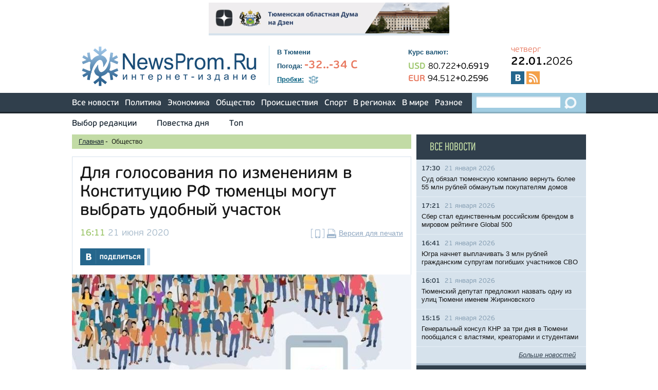

--- FILE ---
content_type: text/html;charset=UTF-8
request_url: https://newsprom.ru/news/Obschestvo/253705.html
body_size: 9777
content:
<!DOCTYPE html>
<html>
<head>
<title>Для голосования по изменениям в Конституцию РФ тюменцы могут выбрать удобный участок - NewsProm.Ru</title>
<meta charset="utf-8">
<meta name="robots" content="all">
<meta name="document-state" content="dynamic">
<meta name="revisit" content="5 minutes">
<meta name="revisit-after" content="5 minutes">
<meta name="Classification" content="Новости, СМИ, Тюменская область">
<link rel="search" type="application/opensearchdescription+xml" title="Newsprom" href="/i/opensearch.xml">
<link rel="stylesheet" type="text/css" href="/i/css/fonts.css">
<link rel="stylesheet" type="text/css" href="/i/css/reset.css">
<link rel="stylesheet" type="text/css" href="/i/css/prettyPhoto.css">
<link rel="stylesheet" type="text/css" href="/i/css/selectbox.css">
<link rel="stylesheet" type="text/css" href="/i/css/green.css">
<link rel="stylesheet" type="text/css" href="/i/css/style.css">
<link rel="stylesheet" type="text/css" href="/i/css/orphus.css">
<link rel="stylesheet" type="text/css" href="/i/css/magnific-popup.css">
<link rel="apple-touch-icon" sizes="57x57" href="/apple-touch-icon-57x57.png">
<link rel="apple-touch-icon" sizes="60x60" href="/apple-touch-icon-60x60.png">
<link rel="apple-touch-icon" sizes="72x72" href="/apple-touch-icon-72x72.png">
<link rel="apple-touch-icon" sizes="76x76" href="/apple-touch-icon-76x76.png">
<link rel="apple-touch-icon" sizes="114x114" href="/apple-touch-icon-114x114.png">
<link rel="apple-touch-icon" sizes="120x120" href="/apple-touch-icon-120x120.png">
<link rel="apple-touch-icon" sizes="144x144" href="/apple-touch-icon-144x144.png">
<link rel="apple-touch-icon" sizes="152x152" href="/apple-touch-icon-152x152.png">
<link rel="apple-touch-icon" sizes="180x180" href="/apple-touch-icon-180x180.png">
<link rel="icon" type="image/png" href="/favicon-32x32.png" sizes="32x32">
<link rel="icon" type="image/png" href="/android-chrome-192x192.png" sizes="192x192">
<link rel="icon" type="image/png" href="/favicon-96x96.png" sizes="96x96">
<link rel="icon" type="image/png" href="/favicon-16x16.png" sizes="16x16">
<link rel="manifest" href="/manifest.json">
<link rel="dns-prefetch" href="http://vk.com">
<link rel="dns-prefetch" href="http://www.google-analytics.com">
<link rel="dns-prefetch" href="http://www.uralweb.ru">
<link rel="dns-prefetch" href="http://platform.twitter.com">
<link rel="dns-prefetch" href="https://pixel.facebook.com">
<link rel="dns-prefetch" href="https://syndication.twitter.com">
<meta name="apple-mobile-web-app-title" content="Newsprom.ru">
<meta name="application-name" content="Newsprom.ru">
<meta name="msapplication-TileColor" content="#2b5797">
<meta name="msapplication-TileImage" content="/mstile-144x144.png">
<meta name="theme-color" content="#ffffff">

<script src="/i/js/jquery-1.11.3.min.js"></script>
<script src="/i/js/jquery.selectbox.min.js"></script>
<script src="/i/js/jquery.carouFredSel.js"></script>
<script src="/i/js/jquery.magnific-popup.js"></script>
<script src="/i/js/navigate.js"></script>
<script src="/i/js/calculator.js"></script>
<script src="/i/js/jquery.ui.totop.js"></script>
<script src="/i/js/jquery.sticky-kit.min.js"></script>
<script src="/i/js/jquery.prettyPhoto.js"></script>
<script type="text/javascript">
    jQuery(document).ready(function($){
        $("a[data-rel^='pretty']").prettyPhoto();
        $('a[data-rel]').each(function() {
            $(this).attr('data-rel', $(this).data('data-rel'));
        });
    });
</script>
<script src="/i/js/general.js"></script>
<script src="/i/js/icheck.min.js"></script>
<script>(function(d, s, id) {
  var js, fjs = d.getElementsByTagName(s)[0];
  if (d.getElementById(id)) return;
  js = d.createElement(s); js.id = id;
  js.src = "//connect.facebook.net/ru_RU/all.js#xfbml=1";
  fjs.parentNode.insertBefore(js, fjs);
}(document, 'script', 'facebook-jssdk'));</script>
<script type="text/javascript" src="//vk.com/js/api/openapi.js?98"></script>
<script type="text/javascript">
  VK.init({apiId: 3806091, onlyWidgets: true});
</script>


<meta name="viewport" content="width=device-width, initial-scale=1.0">
<link rel="alternate" type="application/rss+xml" href="/rss/short.rss" title="Новости интернет-издания &quot;NewsProm.Ru&quot;">

<link rel="alternate" href="https://newsprom.ru/pda/253705.html">
<meta itemprop="name" content='Для голосования по изменениям в Конституцию РФ тюменцы могут выбрать удобный участок' />
<meta property="og:title" content='Для голосования по изменениям в Конституцию РФ тюменцы могут выбрать удобный участок' />

	<meta property="og:url" content="https://newsprom.ru/news/Obschestvo/253705.html" />

<meta property="og:type" content="website" />


	
	<meta property="og:image" content="https://newsprom.ru/i/n/705/253705/253705_b7b93bed1f19.jpg" />
	<!-- <link rel="image_src" href="http://newsprom.ru/i/n/705/253705/253705_b7b93bed1f19.jpg" /> -->



<script>
  var $chapter = 'Obschestvo';
  var $id = '253705';
$(document).ready(function(){
 $('img.add-image').each(function(){
  width = $(this).parent().width();
  $(this).width(width);
  $(this).parent().addClass('wrapp-social');
  $(this).parent().append($('<div class="wrapp-social-buttons"><span class="share-buttons">Поделиться</span><ul class="social-list-buttons"><li><span class="social-ico-facebook"></span><a href="#">Поделиться на Facebook</a></li><li><span class="social-ico-vk"></span><a href="#">Поделиться Вконтакте</a></li><li><span class="social-ico-twiter"></span><a href="#">Поделиться в Twiter</a></li></ul></div>'));
  $(this).parent().find('.social-list-buttons>a').mouseout(function(){
  	$(this).fadeOut(300);
  });
		ogImage = $(this).attr('data-social');
//		vk_url = 'https://vk.com/share.php?url=http://newsprom.ru/news/'+$chapter+'/'+$id+'_'+ogImage+'.html';
		vk_url = 'https://vk.com/share.php?url=http://newsprom.ru/news/'+$chapter+'/'+$id+'.html'+'?og='+ogImage;
		$(this).parent().find('.social-ico-vk').next('a').attr('href',vk_url);
//		facebook_url = 'https://www.facebook.com/sharer/sharer.php?u=http://newsprom.ru/news/'+$chapter+'/'+$id+'_'+ogImage+'.html';
		facebook_url = 'https://www.facebook.com/sharer/sharer.php?u=http://newsprom.ru/news/'+$chapter+'/'+$id+'.html'+'?og='+ogImage;
		$(this).parent().find('.social-ico-facebook').next('a').attr('href',facebook_url);
//		twit_url = 'https://twitter.com/intent/tweet?original_referer=http://newsprom.ru/news/'+$chapter+'/'+$id+'_'+ogImage+'.html&amp;text=Для голосования по изменениям в Конституцию РФ тюменцы могут выбрать удобный участок&amp;url=http://newsprom.ru/news/'+$chapter+'/'+$id+'_'+ogImage+'.html';
		twit_url = 'https://twitter.com/intent/tweet?original_referer=http://newsprom.ru/news/'+$chapter+'/'+$id+'.html'+'?og='+ogImage+'&amp;text=Для голосования по изменениям в Конституцию РФ тюменцы могут выбрать удобный участок&amp;url=http://newsprom.ru/news/'+$chapter+'/'+$id+'.html'+'?og='+ogImage;
		$(this).parent().find('.social-ico-twiter').next('a').attr('href',twit_url);

});
});

$(document).on('click','.share-buttons',function(){
	$(this).next('.social-list-buttons').slideToggle(300);
});
</script>
</head>

<body>
<div id="to-top"></div>
<div class="advert-full wrapper">
	
	<a rel="nofollow" href="/rotaclicks/go/429" target="_blank"><img class="banner" src="/i/b/429/24_12641e2ab7e9.gif" width="468" height="60" alt="429"></a>

</div>
<div id="header" class="wrapper">
	<div class="logo">
	<!-- cap -->
<a rel="nofollow" href="/rotaclicks/go/130" target="_top"><img class="banner" src="/i/b/000/22_201412150843.png" width="347" height="80" alt="130"></a>

<!-- <a href="/"><img src="/i/logo.png" width="347" height="80" alt="NewsProm.ru - Новости в Тюмени"></a> -->
	</div>
	<div class="info">
		<div class="city">В Тюмени</div>
		<div class="weather">
			<strong>Погода:</strong>
			<span class="value">-32..-34 С
</span>
			<!-- <a href="/weather/" class="underline blue italic">Вся погода</a> -->
		</div>
		<div class="traffic-jams">
			<a href="/traffic/" class="main underline"><strong>Пробки:</strong></a>
			<span class="value"><img src="/i/traffic_icon.png" width="19" height="16" alt="Пробки"></span>
			<!-- <a href="/map/" class="underline blue italic">Карта Тюмени</a> -->
		</div>
	</div>
	<div class="rates">
		<div class="name">Курс валют:</div>
		<div class="currencies">
			    <div class="usd">
	      <span class="currency">USD</span>
	      <span class="value">80.722</span><span class="diff">+0.6919</span>
	    </div>
	    <div class="eur">
	      <span class="currency">EUR</span>
	      <span class="value">94.512</span><span class="diff">+0.2596</span>
	    </div>

		</div>
	</div>

<div class="additional">
	<div class="day-week">четверг</div>
	<div class="date"><span>22.01.</span>2026</div>
	<div class="socials">
		<a target="_blank" href="http://vk.com/newsprom" class="vk"></a>
		<!-- <a target="_blank" href="https://www.facebook.com/newspromru" class="fb"></a> -->
		<!-- <a target="_blank" href="https://twitter.com/newspromru" class="twitter"></a> -->
		<!-- <a target="_blank" href="http://www.youtube.com/user/newsprom" class="youtube"></a> -->
		<!-- <a target="_blank" href="https://t.me/newsprom_ru" class="telegram"></a> -->
		<a target="_blank" href="/rss/short.rss" class="rss"></a>
	</div>
</div>

</div>

<div id="main-menu">
  <div class="wrapper">
    <ul>
      <li><a href="/news/">Все новости</a></li>
      <li><a href="/news/Politika/">Политика</a></li>
      <li><a href="/news/Ekonomika/">Экономика</a></li>
      <li><a href="/news/Obschestvo/">Общество</a></li>
      <li><a href="/news/Proisshestvija/">Происшествия</a></li>
      <li><a href="/news/Sport/">Спорт</a></li>
      <li><a href="#">В регионах</a>
        <ul class="submenu">
          <li><a href="/region/Tyumen/">Тюменская область</a></li>
          <li><a href="/region/HMAO/">ХМАО</a></li>
          <li><a href="/region/YANAO/">ЯНАО</a></li>
          <li><a href="/region/Russia/">Россия</a></li>
        </ul>
      </li>
      <li><a href="/region/Country_World/">В мире</a></li>
      <li><a href="/news/Raznoe/">Разное</a></li>
    </ul>
    <div class="search">
      <form action="/search/" method="GET">
        <input type="search" name="q">
        <input type="submit" value="">
      </form>
    </div>
  </div>
</div>

<div id="additional-menu" class="wrapper">
  <ul>
    <li><a href="/editors_choice/">Выбор редакции</a></li>
    <li><a href="/news/Povestka_dnja/">Повестка дня</a></li>
    <!-- <li><a href="/afisha/">Афиша</a></li> -->
    <!-- li><a href="/news/horoscope/">Гороскопы</a></li -->
    <!-- <li><a href="gadgets">Мегагаджеты</a></li> -->
    <li><a href="/tags/16365">Топ</a></li>
    <!-- <li class="last"><a href="/opinions/">Мнения</a></li> -->
  </ul>
</div>


<div class="wrapper clearfix">
	<div class="left-block full-height">

	<div id="breadcrumbs">
	<ul>
	<li><a href="/">Главная</a> <span>-</span>&nbsp;</li>
	<li>Общество</li>
	</ul>
	</div>

	
	

	
	<div class="block-detail-view">
	

	<div class="header clearfix">
	

	
	<h1>Для голосования по изменениям в Конституцию РФ тюменцы могут выбрать удобный участок</h1>
	

	<div class="date"><span>16:11</span> 21 июня 2020</div>
	<div class="print"><a href="/pda/253705.html" rel="nofollow"><img src="/i/mob_ico.png" width="26" height="18" alt="Мобильная версия страницы" title="Мобильная версия страницы"></a><a href="/print/253705.html" rel="nofollow"><img src="/i/print_icon.png" width="18" height="18" alt="Версия для печати" title="Версия для печати"></a><a href="/print/253705.html" class="underline">Версия для печати</a></div>
	</div>

	<div class="block-socials clearfix">
		<a class="vk" href="https://vk.com/share.php?url=http://newsprom.ru/news/Obschestvo/253705.html"></a>
		<!-- <a class="fb" href="https://www.facebook.com/sharer/sharer.php?u=http://newsprom.ru/news/Obschestvo/253705.html"></a> -->
		<!-- <a class="tweet" href='https://twitter.com/intent/tweet?original_referer=http://newsprom.ru/news/Obschestvo/253705.html&amp;text=Для голосования по изменениям в Конституцию РФ тюменцы могут выбрать удобный участок&amp;url=http://newsprom.ru/news/Obschestvo/253705.html'></a> -->
		<div class="vk-like">
		<div id="vk_like"></div>
		<script type="text/javascript">
		VK.Widgets.Like("vk_like", {type: "mini", height: 24});
		</script>
		</div>
		<!-- <div class="facebook-like"><div class="fb-like" data-href="http://newsprom.ru/news/Obschestvo/253705.html" data-layout="button_count" data-action="like" data-show-faces="false" data-share="false"></div></div> -->
	
	</div>

	
		
		<div class="main-image"><a href="/i/n/705/253705/tn_253705_b7b93bed1f19.jpg" data-rel="pretty[253705]"><img src="/i/n_art/705/253705/tn_253705_b7b93bed1f19.jpg" alt="" title="конституция2020.рф" width="660"></a>

<div style="font-size:10px;color:gray;padding-bottom:10px;">конституция2020.рф</div>

</div>
		
	
	<div style="background-color:#f2f2f2;padding:10px;margin:5px 0px;width:97%;font-size:10pt;">
Продолжение: <a href="/news/253766.html">Роспотребнадзор проверил безопасность на участках для голосования по поправкам в Конституцию РФ</a>
</div>

	<p>До 21 июня включительно жители Тюменской области могут подать заявление о выборе удобного для себя участка для голосования по вопросу внесения поправок в Конституцию России. Такую возможность предусматривает общероссийская программа &quot;Мобильный избиратель&quot;.</p>
<p>Изменить участок для голосования по месту фактического нахождения можно на сайте госуслуг, а также при визите в МФЦ или в территориальные и участковые комиссии. Прием заявлений продлится до 16.00 местного (тюменского) времени 21 июня 2020 года.</p>
<p>Для подачи заявления онлайн необходима регистрация <a href="https://www.gosuslugi.ru/">на портале Госуслуги</a>. Процедура простая: нужно лишь пройти по ссылкам &quot;Общероссийское голосование 1 июля 2020 года&quot; -- &quot;Перейти к услуге&quot; -- &quot;Перейти к заявлению&quot;.</p>
<p>Найти ближайший к своему дому участок для голосования можно <a href="http://www.tyumen.izbirkom.ru/">на сайте Избирательной Комиссии Тюменской области</a>. Достаточно ввести свой адрес проживания, пройдя по ссылке &quot;Поиск участка голосования&quot;.</p>
<p>Общероссийское голосование по внесению изменений в Конституцию РФ начнется утром 25 июля и завершится вечером 1 июля 2020 года. Задать вопросы можно по телефону в Тюменской области &nbsp;8 (3452) 42-67-72, а также по &quot;горячей линии&quot; Центральной избирательной комиссии РФ &ndash; 8-800-200-00-20.</p>
	<div class="video"></div>

	<div class="tags">
	
	<span>Теги:</span>
	
	<a href="/tags/15380" class="blue underline">
	Конституция РФ
	</a>
	 , 
	
	<a href="/tags/256" class="blue underline">
	голосование
	</a>
	 , 
	
	<a href="/tags/14828" class="blue underline">
	госуслуги
	</a>
	
	
	</div>

	

	<div class="source"><a href="http://https://newsprom.ru"> NewsProm.ru </a></div>

	<div class="block-socials clearfix">
	<a class="vk" href="https://vk.com/share.php?url=http://newsprom.ru/news/Obschestvo/253705.html"></a>
	<!-- <a class="fb" href="https://www.facebook.com/sharer/sharer.php?u=http://newsprom.ru/news/Obschestvo/253705.html"></a> -->
	<!-- <a class="tweet" href='https://twitter.com/intent/tweet?original_referer=http://newsprom.ru/news/Obschestvo/253705.html&amp;text=Для голосования по изменениям в Конституцию РФ тюменцы могут выбрать удобный участок&amp;url=http://newsprom.ru/news/Obschestvo/253705.html'></a> -->
	<div class="vk-like">
	<div id="vk_like_2"></div>
	<script type="text/javascript">
	VK.Widgets.Like("vk_like_2", {type: "mini", height: 24});
	</script>
	</div>
	<!-- <div class="facebook-like"><div class="fb-like" data-href="http://newsprom.ru/news/Obschestvo/253705.html" data-layout="button_count" data-action="like" data-show-faces="false" data-share="false"></div></div> -->
	
	</div>

	<div></div>

	    <ul class="simple-time-list padding">
      <li class="title"><h3>Ранее в сюжете / НОВОСТИ ПО ТЕМЕ:</h3></li>
      <li>
        <span class="time">12:29</span>
        <span class="date">21.06.2020</span>
	<a href="/news/Obschestvo/253702.html">Тюменцам сообщат удобное время для голосования по изменениям в Конституцию РФ</a>
      </li>
      <li>
        <span class="time">17:07</span>
        <span class="date">16.06.2020</span>
	<a href="/news/Obschestvo/253627.html">В Тюменской области начали работу волонтеры Конституции</a>
      </li>
      <li>
        <span class="time">15:29</span>
        <span class="date">05.06.2020</span>
	<a href="/news/Obschestvo/253415.html">Тюменский Роспотребнадзор объяснил, кто обязан соблюдать самоизоляцию</a>
      </li>
      <li>
        <span class="time">17:00</span>
        <span class="date">03.06.2020</span>
	<a href="/news/Politika/253391.html">Роль Госдумы в формировании правительства РФ будет усилена поправками в Конституции РФ</a>
      </li>
      <li>
        <span class="time">16:59</span>
        <span class="date">03.06.2020</span>
	<a href="/news/Politika/253390.html">В Конституции будет закреплен статус Госсовета</a>
      </li>
      <li>
        <span class="time">13:30</span>
        <span class="date">03.06.2020</span>
	<a href="/news/Obschestvo/253382.html">Президентская библиотека приглашает всех на онлайн-экскурсию в Зал Конституции</a>
      </li>
      <li>
        <span class="time">09:57</span>
        <span class="date">02.06.2020</span>
	<a href="/news/Politika/253356.html">Голосование по Конституции РФ назначено на 1 июля</a>
      </li>
    </ul>


	

	</div>

	<div class="sape">
	  <!--1352657000070--><div id='lT0T_1352657000070'></div><!-- /news/Obschestvo/253705.html /sape -->
	</div>

	<div class="conversion">
<p>У вас есть уникальная новость? Вы можете сообщить о ней миру через NewsProm.ru</p>
<a href="#write-us-popup-conv" class="open-popup-link blue-botton">Отправить новость, фото, видео</a>
<p>или отправьте на e-mail: <a href="mailto:edit@newsprom.ru">edit@newsprom.ru</a></p>
</div>

<div id="write-us-popup-conv" class="dark-blue-popup conv mfp-hide">
      <div class="popup-title">Отправить новость: <span id="formerror" style="color:red;font-size:50%;"></span></div>
      <form method="post" name="formOrder" id="formOrder">
	<div class="field">
          <label for="popup_message">Текст новости:<sup>*</sup>:</label>
          <textarea id="popup_message" name="message"></textarea>
        </div>
        <div class="field">
          <label for="popup_name">Гиперссылка
          <br><span class="popupcomment">для видеороликов, изображений, размещенных в интернете, адресов страниц</span></label>
          <input id="popup_name" type="text" name="url" value="">
        </div>
        <div class="field">
          <label for="popup_name">Ваше имя:</label>
          <input id="popup_name" type="text" name="name">
        </div>
        <div class="field left">
          <label for="popup_email">E-mail<sup>*</sup>:</label>
          <input id="popup_email" type="email" name="mail">
        </div>
        <div class="field right">
          <label for="popup_phone">Телефон:</label>
          <input id="popup_phone" type="tel" name="phone">
        </div>
        <div class="field">
          <label for="popup_name">Антиспам. Напишите слово newsprom большими буквами <sup>*</sup></label>
          <input id="popup_name" type="text" name="antianswer" value="">
        </div>
        <div class="field clear">
			<label>*- поля для обязательного заполнения </label>
        </div>
        <div class="field field-submit">
		<input type="button" value="Отправить" class="big-green" onclick="checkform();" id="submit">
<!--          <input type="submit" value="Отправить" class="big-green"> -->
        </div>
      </form>
    <button title="Close (Esc)" type="button" class="mfp-close">×</button>
</div>


	


	
	<ul class="simple-time-list padding">
	<li class="title"><h3>НОВОСТИ ПО ТЕМЕ:</h3></li>
	
	
		
			<li class="first">
			<span class="time">10:15</span>
			<span class="date">12 января 2026</span>
			<a href="/news/Obschestvo/291380.html">Тюменцы активно голосуют за свою елку в конкурсе Минстроя</a>
			</li>
		

		

		
		
			<li>
			<span class="time">11:01</span>
			<span class="date">24 декабря 2025</span>
			<a href="/news/Ekonomika/291128.html">Названы села и деревни, жители которых больше всех хотят, чтобы у них появился мобильный интернет</a>
			</li>
		

		

		
		
			<li>
			<span class="time">13:15</span>
			<span class="date">22 декабря 2025</span>
			<a href="/news/Obschestvo/291091.html">Смоленск и Елец станут городами притяжения молодёжи в 2026 году </a>
			</li>
		

		

		
		
			<li>
			<span class="time">12:12</span>
			<span class="date">19 ноября 2025</span>
			<a href="/news/Politika/290574.html">Мэр Тюмени Афанасьев претендует на "Гамбургский счет"</a>
			</li>
		

		

		
		
			<li>
			<span class="time">17:17</span>
			<span class="date">21 августа 2025</span>
			<a href="/news/Politika/289248.html">Тюменская область готовится к выборам депутатов в муниципалитетах</a>
			</li>
		

		

		
	</ul>
	

	<div class="advert-half two">
		
		
		
	</div>

	<div class="advert-half"><script type="text/javascript">
yandex_partner_id = 44042;
yandex_site_bg_color = 'FFFFFF';
yandex_ad_format = 'direct';
yandex_font_size = 1;
yandex_direct_type = 'horizontal';
yandex_direct_limit = 3;
yandex_direct_title_font_size = 3;
yandex_direct_links_underline = true;
yandex_direct_title_color = '0000CC';
yandex_direct_url_color = '006600';
yandex_direct_text_color = '000000';
yandex_direct_hover_color = '0066FF';
yandex_direct_favicon = false;
yandex_no_sitelinks = true;
document.write('<scr'+'ipt type="text/javascript" src="//an.yandex.ru/system/context.js"></scr'+'ipt>');
</script>
</div>

</div>

<div class="right-block full-height">
	<div class="dark-blue full-resize">

	<div class="detail-list">
	<h3><a href="/news/">Все новости</a></h3>
	<ul class="light">
		
		
		<li class="clearfix">
		<div class="date"><span>17:30</span> 21 января 2026</div>
		<a href="/news/Ekonomika/291536.html">Суд обязал тюменскую компанию вернуть более 55 млн рублей обманутым покупателям домов</a>
		</li>
		
		<li class="clearfix">
		<div class="date"><span>17:21</span> 21 января 2026</div>
		<a href="/news/Ekonomika/291538.html">Сбер стал единственным российским брендом в мировом рейтинге Global 500 </a>
		</li>
		
		<li class="clearfix">
		<div class="date"><span>16:41</span> 21 января 2026</div>
		<a href="/news/Ekonomika/291537.html">Югра начнет выплачивать 3 млн рублей гражданским супругам погибших участников СВО</a>
		</li>
		
		<li class="clearfix">
		<div class="date"><span>16:01</span> 21 января 2026</div>
		<a href="/news/Obschestvo/291535.html">Тюменский депутат предложил назвать одну из улиц Тюмени именем Жириновского</a>
		</li>
		
		<li class="clearfix">
		<div class="date"><span>15:15</span> 21 января 2026</div>
		<a href="/news/Politika/291534.html">Генеральный консул КНР за три дня в Тюмени пообщался с властями, креаторами и студентами</a>
		</li>
		
	</ul>
        <div class="more-link">
          <a href="/news/" class="underline italic">Больше новостей</a>
        </div>
	</div>

	<div class="advert-small"></div>
	<div class="advert-small"></div>

	<div class="detail-list green padding">
	<h3 class="border"><a href="/editors_choice/">Выбор редакции</a></h3>
	<ul>
	
	
	<li class="clearfix">
		
			<a href="/news/Obschestvo/291451.html"><img src="/i/n_week/451/291451/291451_b843c2496f8e.png" alt=""></a>
		
	<div class="date"><span>19:12</span> 16 января 2026</div>
	<a href="/news/Obschestvo/291451.html">В тюменской исправительной колонии собрали урожай грейпфрутов</a>
	</li>
	
	<li class="clearfix">
		
			<a href="/news/Proisshestvija/291426.html"><img src="/i/n_week/426/291426/291426_126d2cf83b9d.jpeg" alt=""></a>
		
	<div class="date"><span>11:10</span> 15 января 2026</div>
	<a href="/news/Proisshestvija/291426.html">Жителя Хабаровска в Тюмени отправили в колонию на 4 года за работу курьером у мошенников</a>
	</li>
	
	<li class="clearfix">
		
			<a href="/news/Obschestvo/291412.html"><img src="/i/n_week/412/291412/291412_b843c1108e75.jpeg" alt=""></a>
		
	<div class="date"><span>13:10</span> 14 января 2026</div>
	<a href="/news/Obschestvo/291412.html">Тюменцы первыми в России услышали живое исполнение нескольких произведений английских композиторов</a>
	</li>
	
	</ul>
	</div>

	<div class="advert-small"></div>

	<div class="advert-small padding" style="font-size:85%;background-color:white;">
<script type="text/javascript">
yandex_partner_id = 44042;
yandex_site_bg_color = 'FFFFFF';
yandex_ad_format = 'direct';
yandex_font_size = 1;
yandex_direct_type = 'vertical';
yandex_direct_border_type = 'block';
yandex_direct_limit = 3;
yandex_direct_title_font_size = 3;
yandex_direct_links_underline = false;
yandex_direct_bg_color = 'FFFFFF';
yandex_direct_border_color = 'FBE5C0';
yandex_direct_title_color = '0000CC';
yandex_direct_url_color = '006600';
yandex_direct_text_color = '000000';
yandex_direct_hover_color = '0066FF';
yandex_direct_favicon = false;
yandex_no_sitelinks = true;
document.write('<scr'+'ipt type="text/javascript" src="//an.yandex.ru/system/context.js"></scr'+'ipt>');
</script>
</div>

	      <div class="block-calendar padding">
        <h3>Архив новостей</h3>
        <div class="calendar">
          <div class="clearfix">
            <a id="prevmonth" class="prev" href="#"><img src="/i/cal_prev.png" width="36" height="32" alt="<-"></a>
            <div id="month">Февраль, 2026</div>
            <a id="nextmonth" class="next" href="#"><img src="/i/cal_next.png" width="36" height="32" alt="->"></a>
          </div>
          <table id="monthdays"></table>
        </div>
        <script>cal(2026, 01);</script>
      </div>


	<div class="advert-vertical-big"></div>

	</div>
</div>
</div>
<div id="footer" class="wrapper">
  <div class="archive">
    <h4>Архив новостей</h4>

<script>
<!--
function toarchive() {
	var year = document.aForm.year.value;
	var month = document.aForm.month.value;
	location.href = "http://newsprom.ru/news/"+year+"/"+month+"/";
	}
-->
</script>
    <form method="get" action="#" id="aForm" name="aForm">
      <select name="month">
    
		    
			    
	                    <option value="01" selected>Январь</option>
			    
		    
			    
	                    <option value="02">Февраль</option>
			    
		    
			    
	                    <option value="03">Март</option>
			    
		    
			    
	                    <option value="04">Апрель</option>
			    
		    
			    
	                    <option value="05">Май</option>
			    
		    
			    
	                    <option value="06">Июнь</option>
			    
		    
			    
	                    <option value="07">Июль</option>
			    
		    
			    
	                    <option value="08">Август</option>
			    
		    
			    
	                    <option value="09">Сентябрь</option>
			    
		    
			    
	                    <option value="10">Октябрь</option>
			    
		    
			    
	                    <option value="11">Ноябрь</option>
			    
		    
			    
	                    <option value="12">Декабрь</option>
			    
		    
      </select>
      <select name="year">
		    
			    
	                    <option value="2026" selected>2026</option>
			    
		    
			    
	                    <option value="2025">2025</option>
			    
		    
			    
	                    <option value="2024">2024</option>
			    
		    
			    
	                    <option value="2023">2023</option>
			    
		    
			    
	                    <option value="2022">2022</option>
			    
		    
			    
	                    <option value="2021">2021</option>
			    
		    
			    
	                    <option value="2020">2020</option>
			    
		    
			    
	                    <option value="2019">2019</option>
			    
		    
			    
	                    <option value="2018">2018</option>
			    
		    
			    
	                    <option value="2017">2017</option>
			    
		    
			    
	                    <option value="2016">2016</option>
			    
		    
			    
	                    <option value="2015">2015</option>
			    
		    
			    
	                    <option value="2014">2014</option>
			    
		    
			    
	                    <option value="2013">2013</option>
			    
		    
			    
	                    <option value="2012">2012</option>
			    
		    
			    
	                    <option value="2011">2011</option>
			    
		    
			    
	                    <option value="2010">2010</option>
			    
		    
			    
	                    <option value="2009">2009</option>
			    
		    
			    
	                    <option value="2008">2008</option>
			    
		    
			    
	                    <option value="2007">2007</option>
			    
		    
			    
	                    <option value="2006">2006</option>
			    
		    
			    
	                    <option value="2005">2005</option>
			    
		    
			    
	                    <option value="2004">2004</option>
			    
		    
			    
	                    <option value="2003">2003</option>
			    
		    
                </select>
    <input type="button" value="Найти" onclick="toarchive();return true;">
    </form>

  </div>
  <div class="central-block">
    <div class="footer-menu">
      <ul>
	<li><a href="/about/">О проекте</a></li>
	<!-- li><a href="/subscribe/">Подписка</a></li -->
	<li><a href="/adv/">Реклама</a></li>
        <li><a href="/export/">Экспорт новостей</a></li>
        <li><a href="/contacts/">Контакты</a></li>
      </ul>
	<a href="/pda/" class="mobile-link">Мобильная версия сайта</a>
    </div>
    <div class="mistakes">
      <a href="http://orphus.ru" id="orphus" target="_blank"><img alt="Orphus system" src="/i/orphus/orphus.png" width="80" height="15" /></a>
      Если вы заметили ошибку, выделите мышкой текст и нажмите <span>Ctrl+Enter</span>
      <script type="text/javascript" src="/i/orphus/orphus.js"></script>
    </div>
    <div class="info">
      <div class="counters">
        <div class="counter">

<!--LiveInternet counter--><script type="text/javascript"><!--
document.write("<a href='//www.liveinternet.ru/click' "+
"target=_blank><img src='//counter.yadro.ru/hit?t58.11;r"+
escape(document.referrer)+((typeof(screen)=="undefined")?"":
";s"+screen.width+"*"+screen.height+"*"+(screen.colorDepth?
screen.colorDepth:screen.pixelDepth))+";u"+escape(document.URL)+
";h"+escape(document.title.substring(0,80))+";"+Math.random()+
"' alt='' title='LiveInternet' "+
"border='0' width='88' height='31'><\/a>")
//--></script><!--/LiveInternet-->

        </div>
        <div class="counter">
<!-- UralWeb counter-->
<script type="text/javascript">
document.write('<span id="uralweb-hc">'+'</'+'span>');
(function() {
var hc = document.createElement('script'); hc.type = 'text/javascript'; hc.async = true; hc.src = '//j.uralweb.ru/js/newsprom.ru';var s = document.getElementsByTagName('script')[0]; s.parentNode.insertBefore(hc, s);
})();
</script>
<!-- end of counter UralWeb -->
<!--	<a href="http://www.uralweb.ru/hits/newsprom/go" target="_blank"><img width="88" height="31" src="http://www.uralweb.ru/hits/newsprom" alt="Рейтинг ресурсов УралWeb"></a> -->
        </div>
      </div>
      <div class="about">
        <div class="title">Интернет-издание <a href="http://newsprom.ru" class="underline">Ньюспром.Ру</a></div>
	Главный редактор: Достовалова А.С., телефон 8 (3452) 463-204, e-mail: edit@newsprom.ru<br>
	Адрес редакции: 625000, г.Тюмень, ул.8 Марта 1, оф.207<br>
	Учредитель и издатель: ООО «Интернет-издание Ньюспром.Ру» (625000, г.Тюмень, ул.Хохрякова, 57, оф.507)<br>
	Директор: Пересторонина Т.А.<br>
	При использовании материалов ссылка обязательна.<br>
	Свидетельство о регистрации СМИ ИА №ФС77-24570 выдано 29 мая 2006 года Федеральной службой по надзору за соблюдением законодательства в сфере массовых коммуникаций и охране культурного наследия.<br>
	Информационная лента выходит при финансовой поддержке правительства Тюменской области.<br>
	<a href="/i/personaldata2017-2.doc">Положение об обработке персональных данных в ООО "Интернет-издание Ньюспром.Ру"</a>
      </div>
      <div class="restrictions">
        <img src="/i/restrictions.png" width="46" height="45" alt="16+">
      </div>
    </div>
  </div>
</div>

</body>
</html>


--- FILE ---
content_type: text/css
request_url: https://newsprom.ru/i/css/style.css
body_size: 14021
content:
html {
/*  background-color: #f4f8fb; */
  background-color: white;
}
body, html {
  font-family: Arial, Verdana, sans-serif;
  font-size: 13px;
  line-height: 16px;
}
a.underline {
  text-decoration: underline;
}
a.underline:hover {
  text-decoration: none !important;
}
a.blue {
  color: #66a5c3;
}
a.orange {
  color: #e87960;
}
a.italic {
  font-style: italic;
}
a.big-orange {
  font-family: 'PFBeauSansPro-SeBold';
  text-transform: uppercase;
  color: #fff;
  padding: 0 30px;
  display: inline-block;
  zoom: 1;
  *display: inline;
  height: 42px;
  line-height: 44px;
  border: 1px solid transparent;
  border-bottom: 4px solid #cd634b;
  background-color: #e87960;
}
a.big-light {
  font-family: 'PFBeauSansPro-SeBold';
  text-transform: uppercase;
  color: #536676;
  padding: 0 30px;
  display: inline-block;
  zoom: 1;
  *display: inline;
  height: 42px;
  line-height: 44px;
  border: 1px solid #d6e2ec;
  border-bottom-width: 4px;
  background-color: #fff;
}
a.big-light:hover {
  border-color: #a5c0d7;
  border-bottom-color: #536676;
}
a.big-orange:hover {
  background-color: #ec8770;
}
a.big-green-2 {
  font-family: 'PFBeauSansPro-SeBold';
  display: block;
  border: none;
  border-bottom: 4px solid #85a95b;
  background-color: #9cc66a;
  font-size: 17px;
  color: #303f4c;
  text-align: center;
  text-transform: uppercase;
  height: 42px;
  line-height: 44px;
  cursor: pointer;
  width: 280px;
  margin: 0 auto;
}
a.big-green-2:hover {
  background-color: #aad17c;
  border-bottom-color: #85a95b;
}
input.big-green {
  font-family: 'PFBeauSansPro-SeBold';
  display: block;
  width: 100%;
  border: none;
  border-bottom: 4px solid #85a95b;
  background-color: #9cc66a;
  font-size: 17px;
  color: #303f4c;
  text-align: center;
  text-transform: uppercase;
  height: 42px;
  line-height: 44px;
  cursor: pointer;
}
input.big-green:hover {
  background-color: #aad17c;
  border-bottom-color: #85a95b;
}
h1.main-title {
  font-family: 'PFBeauSansPro-Book';
  font-size: 42px !important;
  line-height: 34px !important;
  color: #151515;
  width: 540px;
  margin-left: 4px !important;
  padding-top: 5px;
  margin-bottom: 20px !important;
}
h2 {
  font-family: 'PFDinTextCompPro-Regular';
  font-size: 22px;
  text-transform: uppercase;
}
h3 {
  font-family: 'PFDinTextCompPro-Regular';
  font-size: 22px;
  text-transform: uppercase;
}
h4 {
  font-family: 'PFDinTextCompPro-Regular';
  font-size: 22px;
  text-transform: uppercase;
}
#to-top {
  background: url(../to_top.png) no-repeat;
  position: fixed;
  left: 50px;
  bottom: 50%;
  cursor: pointer;
  width: 58px;
  height: 57px;
}
#to-top:hover {
  background-position: 0 -57px;
}
a#to-top {
  display: none;
}
.left-block h1 {
  font-family: 'PFBeauSansPro-Book';
  font-size: 28px;
  color: #151515;
  margin-left: 12px;
  line-height: 20px;
  margin-bottom: 16px;
}
.left-block h3.main,
.left-block h2.main {
  margin-top: 25px;
  margin-bottom: 20px;
  color: #2c5676;
}
.left-block h3.main a,
.left-block h2.main a {
  color: #2c5676;
}
.wrapper {
  width: 1000px;
  margin: 0 auto;
}
.advert-full {
  text-align: center;
  padding-top: 5px;
  white-space: nowrap;
}
.advert-full a img {
  margin-left: 31px;
  border-bottom: 4px solid #d6e2ec;
}
.advert-full.three {
  margin-bottom: 17px;
}
.advert-full.three a img {
  margin-left: 17px;
}
.advert-full a:first-child img {
  margin-left: 0;
}
.advert-half {
  text-align: center;
  white-space: nowrap;
  margin-bottom: 20px;
  margin-top:  20px;
}
.advert-half.two.padding {
  margin-top: 25px;
}
.advert-half.two a img {
  margin-left: 5px;
}
.advert-half a img {
  margin-left: 2px;
  border-bottom: 4px solid #d6e2ec;
}
.advert-half a:first-child img {
  margin-left: 0;
}
.advert-small {
  text-align: center;
  white-space: nowrap;
  margin-bottom: 8px;
}
.advert-vertical-big {
  text-align: center;
  margin-bottom: 8px;
  padding-top: 5px;
}
.advert-vertical-big a img {
  border-bottom: 4px solid #222d36;
}
.advert-small.padding {
  margin-bottom: 17px;
}
.advert-small a img {
  border-bottom: 4px solid #222d36;
}
#header {
  margin-top: 20px;
  margin-bottom: 15px;
  height: 77px;
}
#header .logo {
  float: left;
  margin-left: 13px;
  border-right: 1px solid #cde2ec;
  height: 100%;
  width: 370px;
}
#header .logo h1 {
  text-indent: -9999px;
}
#header .info {
  float: left;
  padding-left: 15px;
  padding-top: 5px;
  width: 255px;
}
#header .info .city {
  color: #195273;
  margin-bottom: 10px;
  font-weight: bold;
}
#header .info .weather {
  color: #195273;
  margin-bottom: 10px;
}
#header .info .weather span.value {
  font-family: 'PFBeauSansPro-SeBold';
  color: #e87960;
  font-size: 22px;
  margin-right: 5px;
}
#header .info .traffic-jams {
  color: #195273;
}
#header .info .traffic-jams a.main {
  color: #066182;
}
#header .info .traffic-jams span.value {
  color: #333;
  margin-right: 5px;
  margin-left: 5px;
}
#header .rates {
  padding-top: 5px;
  float: left;
  width: 185px;
}
#header .rates .name {
  font-weight: bold;
  color: #195273;
  margin-bottom: 11px;
}
#header .rates .currencies div:first-child {
  margin-bottom: 7px;
}
#header .rates .usd {
  font-size: 17px;
}
#header .rates .usd .currency {
  font-family: 'PFBeauSansPro-SeBold';
  color: #9cc66a;
}
#header .rates .eur {
  font-size: 17px;
}
#header .rates .eur .currency {
  font-family: 'PFBeauSansPro-SeBold';
  color: #e87960;
}
#header .rates .value {
  font-family: 'PFBeauSansPro-Light';
}
#header .rates .diff {
  font-family: 'PFBeauSansPro-Reg';
}
#header .additional {
  float: right;
  width: 146px;
  padding-top: 0;
}
#header .additional .day-week {
  font-family: 'PFBeauSansPro-Light';
  color: #e87960;
  margin-bottom: 8px;
  font-size: 16px;
}
#header .additional .date {
  font-family: 'PFBeauSansPro-Light';
  font-size: 22px;
  margin-bottom: 10px;
}
#header .additional .date span {
  font-family: 'PFBeauSansPro-SeBold';
}
#header .additional .socials a {
  display: block;
  float: left;
  width: 26px;
  height: 25px;
  margin-left: 4px;
}
#header .additional .socials a:first-child {
  margin-left: 0;
}
#header .additional .socials a.vk {
  background: url('../social_vk.png') no-repeat;
}
#header .additional .socials a.fb {
  background: url('../social_fb.png') no-repeat;
}
#header .additional .socials a.twitter {
  background: url('../social_twitter.png') no-repeat;
}
#header .additional .socials a.youtube {
  background: url('../social_youtube.png') no-repeat;
}
#header .additional .socials a.rss {
  background: url('../social_rss.png') no-repeat;
}
#header .additional .socials a.telegram {
  background: url('../social_tg.png') no-repeat;
}
#header .additional .socials a:hover {
  background-position: 0 -25px;
}
#main-menu {
  background: url(../main_menu_bgr.png) repeat-x;
  height: 40px;
}
#main-menu .wrapper > ul {
  float: left;
}
#main-menu .wrapper > ul > li {
  position: relative;
  display: inline-block;
  zoom: 1;
  *display: inline;
}
#main-menu .wrapper > ul > li > a {
  font-family: 'PFBeauSansPro-Book';
  letter-spacing: 0;
  color: #fff;
  line-height: 40px;
  font-size: 16px;
  display: block;
  height: 100%;
  padding: 0 4px;
}
#main-menu .wrapper > ul > li:first-child > a {
  padding-left: 0;
}
#main-menu .wrapper > ul > li a:hover {
  color: #c2dba5;
}
#main-menu .wrapper > ul > li a.active {
  color: #c2dba5;
}
#main-menu ul.submenu {
  position: absolute;
  background-color: #303f4c;
  padding: 10px 25px 12px 8px;
  left: 0;
  display: none;
  z-index: 10;
}
#main-menu .wrapper > ul > li:hover ul.submenu {
  display: block;
}
#main-menu ul.submenu li a {
  font-family: 'PFBeauSansPro-Book';
  color: #fff;
  white-space: nowrap;
  padding: 7px 0;
  display: block;
  font-size: 16px;
}
#main-menu .search {
  background: url(../search_bgr.png) repeat-x;
  float: right;
  height: 33px;
  padding-top: 7px;
  width: 222px;
}
#main-menu .search input[type="search"] {
  height: 22px;
  border: none;
  border-top: 2px solid #d6e2ec;
  width: 163px;
  padding: 0 5px;
  margin-left: 9px;
  margin-right: 7px;
  float: left;
}
#main-menu .search input[type="submit"] {
  background: url(../search_icon.png) no-repeat;
  width: 25px;
  height: 25px;
  border: none;
  cursor: pointer;
}
#additional-menu {
  margin-top: 12px;
  margin-bottom: 13px;
}
#additional-menu > ul {
  margin-left: 0;
}
#additional-menu > ul > li {
  display: inline-block;
  zoom: 1;
  *display: inline;
  margin-right: 35px;
}
#additional-menu > ul > li > a {
  font-family: 'PFBeauSansPro-Book';
  font-size: 16px;
  color: #15232f;
  border-bottom: 3px solid transparent;
}
#additional-menu > ul > li > a:hover {
  border-color: #c2dba5;
}
#additional-menu > ul > li.last > a {
  font-family: 'PFBeauSansPro-Book';
  color: #e87960;
}
#additional-menu > ul > li.last > a:hover {
  border-bottom-color: #e87960;
}
#breadcrumbs {
  height: 28px;
  line-height: 28px;
  background-color: #c2dba5;
  padding-left: 13px;
  margin-bottom: 15px;
}
#breadcrumbs li {
  font-family: 'PFBeauSansPro-Light';
  display: inline-block;
  zoom: 1;
  *display: inline;
}
#breadcrumbs li a {
  font-family: 'PFBeauSansPro-Reg';
  color: #15232f;
  text-decoration: underline;
}
#breadcrumbs li a:hover {
  text-decoration: none;
}
.left-block {
  float: left;
  width: 660px;
  padding-bottom: 20px;
}
.right-block {
  float: right;
  width: 330px;
}
.left-half-block {
  width: 340px;
  float: left;
}
.right-half-block {
  width: 320px;
  float: right;
}
.green-line {
  height: 8px;
  background-color: #c2dba5;
}
.green-line.top {
  margin-bottom: 4px;
}
.left-half-block .main-block {
  background-color: #303f4c;
  border-bottom: 4px solid #1a2834;
  margin-bottom: 35px;
}
.left-half-block .big-image {
  width: 340px;
  height: 250px;
  border: 1px solid #303f4c;
  -webkit-box-sizing: border-box;
  -moz-box-sizing: border-box;
  box-sizing: border-box;
  overflow: hidden;
}
.left-half-block .main-description {
  min-height: 201px;
  padding: 0 10px;
}
.left-half-block .main-description .title {
  padding-top: 10px;
  margin-bottom: 18px;
}
.left-half-block .main-description .title a {
  font-family: 'PFBeauSansPro-SeBold';
  font-size: 19px;
  line-height: 23px;
  color: #c0d8a4;
}
.left-half-block .main-description .main-preview {
  margin-bottom: 17px;
  font-size: 14px;
  line-height: 18px;
}
.left-half-block .main-description .main-preview a {
  color: #f4f4f4;
}
.left-half-block .main-description .main-preview a:hover {
  text-decoration: underline;
}
.left-half-block .main-description .main-detail-link {
  text-align: right;
  padding-bottom: 5px;
}
.simple-time-list {
  border: 1px solid #d6e2ec;
  border-bottom-width: 4px;
  border-top: none;
  background-color: #fff;
}
.simple-time-list.padding {
  margin-bottom: 17px;
}
.simple-time-list h3 {
  padding-top: 13px;
  color: #2c5676;
}
.simple-time-list li {
  padding: 9px 13px;
  border-top: 1px solid #d6e2ec;
}
.simple-time-list li.first {
  border-top: none;
}
.simple-time-list span.time {
  font-family: 'PFBeauSansPro-Book';
  color: #9ec274;
  margin-right: 5px;
}
.simple-time-list span.date {
  font-family: 'PFBeauSansPro-Reg';
  margin-right: 5px;
  color: #a4b8c9;
}
.simple-time-list a img {
  vertical-align: middle;
  margin-left: 7px;
}
.simple-time-list a:hover {
  text-decoration: underline;
}
.simple-time-list li.detail-link {
  text-align: right;
  border-top: none;
  padding-top: 6px;
}

/* 19.06.2015 changes */
.control-news-list {
  border: 1px solid #d6e2ec;
  background-color: #fff;
  border-bottom: none;
  height: 49px;
}
.control-news-list li.selected {
  background-color: #fff;
  color: #000;
  cursor: default;
  opacity: 1;
}
.control-news-list li {
  width: 50%;
  display: block;
  line-height: 50px;
  float: left;
  text-align: center;
  cursor: pointer;
  background-color: #9cc66a;
  color: #000;
  opacity: .55;
}
.control-news-list li h3{
border-bottom: 3px solid #9cc66a;
display: inline-block;
line-height: normal;
/*line-height: 1.5em; если хочется как на дизайн-эскизе*/
}
.simple-time-list.tab-select-news{display:none;}
/* end 15.06.2015 changes */

.triple-block {
  float: left;
  width: 210px;
  margin-left: 15px;
  background-color: #fff;
}
.triple-block:first-child {
  margin-left: 0;
}
.triple-block .image {
  width: 210px;
  height: 180px;
}
.triple-block a.link {
  display: block;
  border: 1px solid #d6e2ec;
  border-bottom-width: 4px;
  padding: 10px 12px 15px;
}
.triple-block a.link .date {
  font-family: 'PFBeauSansPro-Reg';
  color: #81a457;
  margin-bottom: 10px;
}
.triple-block a.link .title {
  font-family: 'PFBeauSansPro-SeBold';
  font-size: 17px;
  margin-bottom: 10px;
  line-height: 19px;
}
.triple-block:hover a.link {
  background-color: #9cc66a;
  border-color: #9cc66a;
  border-bottom-color: #8eae68;
}
.triple-block:hover a.link .date {
  color: #cde2b3;
}
.triple-block:hover a.link .title,
.triple-block:hover a.link .preview {
  color: #fff;
}
.general-detail-link {
  text-align: right;
  margin-top: 10px;
  margin-bottom: 20px;
}
.simple-date-list tr {
  height: 57px;
}
.simple-date-list tr td.date {
  font-family: 'PFBeauSansPro-Reg';
  background-color: #9cc66a;
  border-top: 1px solid #e0edf3;
  width: 130px;
  text-align: center;
  vertical-align: middle;
  color: #fff;
  cursor: pointer;
}
.simple-date-list tr td.date a {
  color: #fff;
}
.simple-date-list tr:last-child td.date,
.simple-date-list tr.last td.date {
  border-bottom: 4px solid #8eae68;
}
.simple-date-list tr td.link {
  vertical-align: middle;
  padding: 0 13px;
  border-top: 1px solid #d6e2ec;
  border-right: 1px solid #d6e2ec;
  background-color: #fff;
  cursor: pointer;
  overflow: hidden;
}
.simple-date-list tr td.link:hover {
  background-color: #f4f8fb;
}
.simple-date-list tr:last-child td.link,
.simple-date-list tr.last td.link {
  border-bottom: 4px solid #d6e2ec;
}
table.sections {
  background-color: #456b7e;
}
table.sections tr {
  border-top: 1px solid #4d7589;
}
table.sections tr:first-child {
  border-top: none;
}
table.sections tr td {
  width: 333px;
  border-left: 1px solid #4d7589;
}
table.sections tr td:first-child {
  border-left: none;
}
table.sections tr td h3 {
  width: 173px;
  border-bottom: 3px solid #9cc66a;
  padding-top: 13px;
  margin-left: 13px;
  line-height: 22px;
}
table.sections tr td h3 a {
  color: #fff;
}
table.sections tr td .item {
  border-top: 1px solid #4d7589;
  min-height: 75px;
  padding: 0 13px;
}
table.sections tr td .item:first-child {
  border-top: none;
}
table.sections tr td .item .date {
  font-family: 'PFBeauSansPro-Reg';
  color: #9cbac7;
  margin-bottom: 5px;
  padding-top: 8px;
}
table.sections tr td .item .date span {
  font-family: 'PFBeauSansPro-SeBold';
}
table.sections tr td .item .preview {
  margin-bottom: 5px;
}
table.sections tr td .item .preview a {
  color: #fff;
}
table.sections tr td .item .preview a:hover {
  text-decoration: underline;
}
table.sections tr td .detail-link {
  text-align: right;
  padding-bottom: 15px;
}
table.sections tr td .detail-link a {
  color: #bbdf91;
  font-style: italic;
  margin-right: 13px;
}
#footer {
  border-top: 5px solid #9cc66a;
  background-color: #303f4c;
  padding-top: 17px;
  height: 270px;
}
#footer .archive {
  float: left;
  width: 130px;
  padding-left: 20px;
  margin-right: 40px;
}
#footer .archive h4 {
  color: #d6e2ec;
  margin-bottom: 13px;
}
.selectbox .select {
  width: 73px;
  margin-bottom: 12px;
  -webkit-border-radius: 0;
  -moz-border-radius: 0;
  border-radius: 0;
  border-top: 2px solid #d6e2ec;
  height: 20px;
}
.selectbox .select .text {
  height: 17px;
  line-height: 19px;
  font-size: 12px;
}
.selectbox .dropdown {
  -webkit-border-radius: 0;
  -moz-border-radius: 0;
  border-radius: 0;
  padding: 0;
  border: none;
  border-top: 2px solid #d6e2ec;
  border-bottom: 2px solid #d6e2ec;
  width: 130px;
}
.selectbox .dropdown li {
  padding-top: 2px;
  padding-bottom: 2px;
}
.selectbox .trigger {
  border-left: none;
  width: 20px;
}
.selectbox .trigger .arrow {
  background: url(../select_arrow.png) no-repeat;
  width: 14px;
  height: 9px;
  border: none;
  top: 5px;
  right: 6px;
}
#footer .archive input[type="button"],
#footer .archive input[type="submit"] {
  font-size: 12px;
  font-weight: bold;
  color: #303f4c;
  background-color: #9cc66a;
  height: 21px;
  line-height: 18px;
  border: none;
  border-bottom: 4px solid #7c9d56;
  cursor: pointer;
  width: 100%;
  margin-top: 10px;
}
#footer .archive input[type="submit"]:focus,
#footer .archive input[type="submit"]:hover {
  background-color: #aad17c;
}
#footer .central-block {
  float: left;
}
#footer .footer-menu {
  margin-bottom: 10px;
  position:relative;
}
#footer .footer-menu ul li {
  display: inline-block;
  zoom: 1;
  *display: inline;
  margin-right: 13px;
}
#footer .footer-menu ul li a {
  font-family: 'PFBeauSansPro-SeBold';
  font-size: 15px;
  color: #fff;
}
#footer .footer-menu ul li a.active,
#footer .footer-menu ul li a:hover {
  color: #9cc66a;
}
#footer .mistakes {
  font-size: 12px;
  color: #d6e2ec;
  margin-bottom: 14px;
}
#footer .mistakes img {
  margin-right: 12px;
}
#footer .mistakes span {
  color: #9cc66a;
}
#footer .info {
  border-top: 1px solid #667b8d;
  width: 790px;
  padding-top: 8px;
}
#footer .info .counters {
  float: left;
  width: 104px;
}
#footer .info .counters .counter {
  margin-bottom: 5px;
}
#footer .info .about {
  float: left;
  width: 600px;
  color: #d6e2ec;
}
#footer .info .about .title {
  font-size: 12px;
  font-weight: bold;
  color: #d6e2ec;
  margin-bottom: 5px;
}
#footer .info .about .title a {
  color: #a0cce1;
}
#footer .info .restrictions {
  float: right;
  margin-top: 20px;
  margin-right: 20px;
}
.small-slider {
  position: relative;
  border-bottom: 3px solid #66a5c3;
  background-color: #a0cce1;
  height: 200px;
}
.small-slider .item {
  padding-top: 40px;
  width: 330px;
  text-align: center;
  float: left;
  display: block;
}
.small-slider .item .person {
  float: left;
  width: 145px;
}
.small-slider .item .person img {
  -webkit-border-radius: 60px;
  -moz-border-radius: 60px;
  border-radius: 60px;
  background-color: #fff;
}
.small-slider .item .person .name {
  color: #303f4c;
  font-size: 16px;
  font-weight: bold;
  margin-bottom: 5px;
  padding-left: 5px;
  padding-right: 5px;
}
.small-slider .item .person .post {
  font-size: 12px;
  color: #303f4c;
}
.small-slider .item .fio {
  color: #303f4c;
  font-size: 16px;
  font-weight: bold;
  margin-bottom: 5px;
  text-align: left;
}
.small-slider .item .preview {
  color: #445c67;
  float: left;
  width: 170px;
  text-align: left;
}
.small-slider h2 {
  position: absolute;
  top: 15px;
  left: 13px;
}
.small-slider h2 a {
  color: #303f4c;
}
.small-slider a.detail-link {
  position: absolute;
  right: 15px;
  bottom: 15px;
  color: #475a6a;
}
.small-slider .paginator {
  position: absolute;
  top: 15px;
  right: 15px;
}
.small-slider .paginator a {
  background: url(../bullets_blue.png) no-repeat;
  display: inline-block;
  zoom: 1;
  *display: inline;
  width: 11px;
  height: 11px;
  margin-left: 7px;
}
.small-slider .paginator a.selected {
  background-position: 0 -11px;
}
.small-slider .paginator a span {
  display: none;
}
.dark-blue {
  background-color: #303f4c;
  padding-bottom: 13px;
}
.detail-list {
  margin-bottom: 18px;
}
.detail-list.padding {
  margin-top: 17px;
}
.detail-list.green {
  background-color: #9cc66a;
}
.detail-list h3 a,
.detail-list h3 {
  color: #c2dba5;
  padding: 18px 13px 15px;
}
.detail-list.green h3 {
  padding-bottom: 12px;
}
.detail-list.green h3 a {
  color: #303f4c;
}
.detail-list h3.border {
  border-bottom: 1px solid #566878;
}
.detail-list.green h3.border {
  border-color: #c2dba5;
}
.detail-list ul li {
  padding: 10px 12px 10px 10px;
  border-bottom: 1px solid #566878;
}
.detail-list.green ul li {
  border-color: #c2dba5;
}
.detail-list ul li img {
  float: left;
  margin-right: 10px;
}
.detail-list ul li .date {
  font-family: 'PFBeauSansPro-Reg';
  color: #5e768a;
  margin-bottom: 4px;
}
.detail-list.green ul li .date {
  color: #dbeec4;
}
.detail-list ul li .date span {
  font-family: 'PFBeauSansPro-SeBold';
  color: #c2dba5;
  margin-right: 5px;
}
.detail-list.green ul li .date span {
  color: #303f4c;
}
.detail-list ul li a {
  color: #d9eaf2;
}
.detail-list.green ul li a {
  color: #303f4c;
}
.detail-list ul li a:hover {
  text-decoration: underline;
}
.detail-list .more-link {
  text-align: right;
  background-color: #d6e2ec;
  padding: 8px 20px;
  border-bottom: 4px solid #aabdcd;
}
.detail-list .more-link a {
  color: #303f4c;
}
.socials-widgets {
  margin-bottom: 53px;
}
.socials-widgets h3 {
  padding: 0 13px 20px;
  color: #c1ddeb;
  margin-top: 33px;
}
.socials-widgets .content {
  display: inline-block;
  zoom: 1;
  *display: inline;
  padding-left: 10px;
}
.socials-widgets .content .tab {
  font-family: 'PFDinTextCompPro-Regular';
  height: 19px;
  line-height: 21px;
  font-size: 18px;
  text-align: center;
  width: 103px;
  float: left;
  text-transform: uppercase;
  color: #fff;
  cursor: pointer;
  margin-bottom: 8px;
}
.socials-widgets .content .tab.vk {
  border-top: 5px solid #4076b3;
  background-color: #4076b3;
  border-bottom: 5px solid #36679f;
}
.socials-widgets .content .tab.vk.active {
  color: #4076b3;
}
.socials-widgets .content .tab.fb {
  border-top: 5px solid #4262a3;
  background-color: #4262a3;
  border-bottom: 5px solid #39538b;
}
.socials-widgets .content .tab.fb.active {
  color: #4262a3;
}
.socials-widgets .content .tab.twitter {
  border-top: 5px solid #5bccfa;
  background-color: #5bccfa;
  border-bottom: 5px solid #3ab7eb;
}
.socials-widgets .content .tab.twitter.active {
  color: #5bccfa;
}
.socials-widgets .content .tab.active {
  background-color: #fff;
  border-bottom-color: #fff;
  line-height: 26px;
}
.socials-widgets .content .containers {
  padding: 8px;
  background-color: #fff;
  border-bottom: 3px solid #b7c5d6;
}
.socials-widgets .content .containers .container {
  display: none;
  min-height: 325px;
}
.socials-widgets .content .containers .container:first-child {
  display: block;
}
.medium-slider {
  position: relative;
  height: 393px;
  width: 310px;
  margin-top: 25px;
  margin-left: 10px;
}
.medium-slider .item {
  position: relative;
  display: block;
  width: 310px;
  height: 393px;
  float: left;
}
.medium-slider .item img {
  position: absolute;
  top: 0;
  left: 0;
}
.medium-slider .item .title {
  font-family: 'PFBeauSansPro-SeBold';
  position: absolute;
  border-left: 13px;
  font-size: 18px;
  line-height: 24px;
  color: #fff;
  bottom: 65px;
  left: 15px;
  width: 180px;
}
.medium-slider .item .date {
  position: absolute;
  font-family: 'PFBeauSansPro-Reg';
  font-size: 14px;
  color: #798fa1;
  left: 15px;
  bottom: 40px;
}
.medium-slider h3 {
  position: absolute;
  top: 15px;
  left: 13px;
}
.medium-slider h3 a {
  color: #fff;
}
.medium-slider a.detail-link {
  position: absolute;
  right: 15px;
  bottom: 15px;
  color: #9cc66a;
}
.medium-slider .paginator {
  position: absolute;
  top: 15px;
  right: 15px;
}
.medium-slider .paginator a {
  background: url(../bullets_light.png) no-repeat;
  display: inline-block;
  zoom: 1;
  *display: inline;
  width: 11px;
  height: 11px;
  margin-left: 7px;
}
.medium-slider .paginator a.selected {
  background-position: 0 -11px;
}
.medium-slider .paginator a span {
  display: none;
}
.important-block {
  position: relative;
  background-color: #303f4c;
  overflow: hidden;
}
.important-block:after {
  content: '';
  position: absolute;
  width: 100%;
  bottom: 0;
  height: 4px;
  left: 0;
  background: url(../black_opacity_bgr.png) repeat-x;
}
.important-block .image {
  float: left;
}
.important-block .image img {
  padding: 13px 13px 13px;
}
.important-block .info {
  padding: 13px 13px 0;
}
.important-block .info .title {
  margin-bottom: 5px;
}
.important-block .info .title a {
  font-family: 'PFBeauSansPro-Book';
  font-size: 17px;
  line-height: 20px;
  color: #c0d8a4;
}
.important-block .info .date {
  font-family: 'PFBeauSansPro-Reg';
  color: #879eb1;
}
.important-block .info .date span {
  font-family: 'PFBeauSansPro-SeBold';
  margin-right: 5px;
}
.important-block .info .preview {
  font-size: 14px;
  line-height: 18px;
  margin-top: 5px;
}
.important-block .info .preview a {
  color: #d6e2ec;
}
.important-block .info .preview a:hover {
  text-decoration: underline;
}
.important-block .info .detail {
  margin-top: 5px;
  margin-bottom: 10px;
  text-align: right;
}
.important-block.with-date .big-date {
  display: block;
  text-decoration: none;
  float: left;
  width: 97px;
  background-color: #9cc66a;
  margin-right: 10px;
  padding: 13px 0 8px;
  text-align: center;
  color: #fff;
}
.important-block.with-date .big-date .day {
  font-family: 'PFBeauSansPro-Book';
  font-size: 24px;
  margin-bottom: 5px;
}
.important-block.with-date .big-date .month {
  font-family: 'PFBeauSansPro-Reg';
  font-size: 16px;
}
.important-list {
  background-color: #fff;
}
.important-list li {
  border: 1px solid #d6e2ec;
  border-top: none;
  padding: 20px 15px 10px 13px;
}
.important-list li:first-child {
  border-top: 1px solid #d6e2ec;
}
.important-list li .image {
  width: 110px;
  float: left;
  margin-right: 10px;
}
.important-list li .info .title {
  margin-bottom: 6px;
}
.important-list li .info .title a {
  font-family: 'PFBeauSansPro-Book';
  font-size: 16px;
  line-height: 19px;
  color: #151515;
}
.important-list li .info .title a:hover {
  text-decoration: underline;
}
.important-list li .info .date {
  font-family: 'PFBeauSansPro-Reg';
  font-size: 13px;
  color: #5e768a;
  margin-bottom: 5px;
}
.important-list li .info .date span {
  font-family: 'PFBeauSansPro-Book';
  color: #9cc66a;
  margin-right: 5px;
}
.important-list li .info .preview a {
  color: #1a1a1a;
  font-size: 14px;
  line-height: 18px;
}
.important-list li .info .preview a:hover {
  text-decoration: underline;
}
.important-list li .info .detail {
  text-align: right;
}
.important-list.with-date li .info .title a {
  text-transform: uppercase;
}
.important-list.with-date li .info .title a span {
  font-family: 'PFBeauSansPro-SeBold';
}
.important-list.with-date li a.big-date {
  display: block;
  text-decoration: none;
  text-align: center;
  width: 110px;
  height: 50px;
  padding-top: 13px;
  margin-bottom: 20px;
  float: left;
  margin-right: 10px;
  background-color: #9cc66a;
  margin-left: -14px;
  color: #fff;
}
.important-list.with-date li .big-date .day {
  font-family: 'PFBeauSansPro-Book';
  font-size: 24px;
  margin-bottom: 8px;
}
.important-list.with-date li .big-date .month {
  font-family: 'PFBeauSansPro-Reg';
  font-size: 16px;
}
.pagination-important-list-wrapper {
  border: 1px solid #d6e2ec;
  border-bottom-width: 4px;
  border-top: none;
  padding-top: 30px;
  padding-bottom: 30px;
  background-color: #fff;
  margin-bottom: 17px;
}
.pagination {
  text-align: center;
}
.pagination ul {
  display: inline-block;
  zoom: 1;
  *display: inline;
}
.pagination ul li {
  display: inline-block;
  zoom: 1;
  *display: inline;
  padding: 0 4px;
}
.pagination ul li span,
.pagination ul li a {
  font-family: 'PFBeauSansPro-Book';
  font-size: 14px;
  border-bottom: 2px solid #d6e2ec;
  display: inline-block;
  zoom: 1;
  *display: inline;
  min-width: 18px;
  text-align: center;
  line-height: 19px;
}
.pagination ul li.active a {
  border-bottom: 5px solid #9cc66a;
}
.pagination ul li.arrow a {
  width: 11px;
  height: 18px;
  border-bottom: none;
}
.pagination ul li.arrow.prev a {
  background: url(../pag_prev.png) no-repeat;
  margin-right: -7px;
}
.pagination ul li.arrow.next a {
  background: url(../pag_next.png) no-repeat;
  margin-left: 2px;
}
.pagination ul li.arrow:hover a {
  background-position: 0 -18px;
}
.detail-list ul.light {
  background-color: #d6e2ec;
}
.detail-list ul.light li {
  border-bottom-color: #e6eff6;
}
.detail-list ul.light li .date {
  color: #89a1b5;
}
.detail-list ul.light li .date span {
  color: #303f4c;
}
.detail-list ul.light li a {
  color: #151515;
}
.messages-block {
  width: 310px;
  margin: 0 auto;
}
.messages-block h3 {
  color: #c2dba5;
  padding: 18px 1px 15px;
}
.messages-block h3 a {
  color: #c2dba5;
}
.messages-block a.message-block {
  position: relative;
  background-color: #d6e2ec;
  display: block;
  padding: 13px;
  -webkit-border-radius: 3px;
  -moz-border-radius: 3px;
  border-radius: 3px;
}
.messages-block a.message-block:after {
  background: url(../message_bottom_o.png) no-repeat;
  content: '';
  position: absolute;
  width: 36px;
  height: 12px;
  bottom: -12px;
  left: 12px;
}
.messages-block a.message-block:hover:after {
  background: url(../message_bottom.png) no-repeat;
  content: '';
  position: absolute;
  width: 36px;
  height: 12px;
  bottom: -12px;
  left: 12px;
}
.messages-block a.message-block:hover {
  background-color: #eaf1f7;
}
.messages-block .detail-link {
  text-align: right;
  margin-top: 5px;
  margin-bottom: 20px;
}
.messages-block .detail-link a {
  color: #c2dba5;
}
.block-calendar {
  width: 274px;
  padding: 12px 16px;
  margin: 0 auto 35px;
}
.block-calendar.padding {
  padding-top: 20px;
}
.block-calendar h3 {
  font-family: 'PFDinTextCompPro-Regular';
  margin-bottom: 15px;
  font-size: 22px;
  color: #c2dba5;
}
.block-calendar .calendar {
  font-family: 'PFBeauSansPro-SeBold';
  font-size: 18px;
  position: relative;
}
.block-calendar .calendar .prev {
  float: left;
}
.block-calendar .calendar .next {
  float: right;
}
.block-calendar .calendar #month {
  background-color: #4b6174;
  color: #fff;
  width: 194px;
  float: left;
  margin-left: 4px;
  height: 32px;
  line-height: 32px;
  text-align: center;
  font-size: 18px;
}
.block-calendar .calendar #monthdays {
  border-collapse: collapse;
  width: 278px;
  margin-top: 4px;
  margin-left: -1px;
}
.block-calendar .calendar #monthdays td a {
  display: block;
  border: 1px solid #4a5e6f;
  width: 34px;
  height: 30px;
  text-align: center;
  line-height: 30px;
  font-size: 16px;
  text-decoration: none;
  color: #8aa3b9;
  margin-bottom: 3px;
  margin-right: 1px;
  margin-left: 1px;
}
.block-calendar .calendar #monthdays td a.sel {
  color: #c2dba5;
}
.block-calendar .calendar #monthdays td a:hover {
  background-color: #364756;
}
.simple-right-list {
  border-top: 1px solid #4f6374;
  padding-top: 25px;
  margin-bottom: 10px;
}
.simple-right-list h3 {
  font-family: 'PFDinTextCompPro-Regular';
  margin-bottom: 15px;
  font-size: 22px;
  color: #c2dba5;
  padding-left: 13px;
}
.simple-right-list ul li {
  border-bottom: 1px solid #4f6374;
  padding: 10px 18px;
}
.simple-right-list ul li:first-child {
  border-top: 1px solid #4f6374;
}
.simple-right-list ul li a {
  color: #fff;
}
.simple-right-list ul li a:hover {
  text-decoration: underline;
}
.simple-right-list ul li .date {
  font-family: 'PFBeauSansPro-Reg';
  color: #a4b8c9;
  margin-right: 5px;
}
.simple-right-list ul li .date .time {
  font-family: 'PFBeauSansPro-Book';
  color: #9cc66a;
  margin-right: 5px;
}
.simple-right-list.green {
  margin-bottom: 20px;
}
.simple-right-list.green h3 {
  color: #79d394;
}
.simple-right-list.green li {
  padding: 0;
}
.simple-right-list.green .date {
  color: #d9efe3;
}
.simple-right-list.green .date .time {
  color: #303f4c;
}
.simple-right-list.green .preview {
  margin-top: 2px;
  color: #151515;
}
.simple-right-list.green li {
  border-top: 1px solid #64d99d;
  border-bottom: none;
}
.simple-right-list.green li:first-child {
  border-top: none;
}
.simple-right-list.green li a {
  display: block;
  padding: 18px 14px;
  background-color: #5ac079;
}
.simple-right-list.green li a:hover {
  background-color: #46ac65;
  text-decoration: none;
}
.simple-right-list.green .image {
  float: left;
  width: 120px;
  text-align: center;
  background-color: #5ac079;
  min-height: 110px;
  line-height: 100px;
}
.simple-right-list.green .image a {
  padding: 0;
  -webkit-box-sizing: border-box;
  -moz-box-sizing: border-box;
  box-sizing: border-box;
}
.simple-right-list.green .image a:hover {
  background-color: #5ac079;
}
.simple-right-list.green .info {
  float: right;
  width: 210px;
  background-color: #4fb66e;
  -webkit-box-sizing: border-box;
  -moz-box-sizing: border-box;
  box-sizing: border-box;
  padding: 13px;
}
.simple-right-list.green .info a {
  background-color: #4fb66e;
  padding: 0;
}
.simple-right-list.green .info a:hover {
  background-color: #4fb66e;
  text-decoration: underline;
}
.simple-right-list.green.full-green ul li {
  background-color: #4fb66e;
}
.block-detail-view {
  background-color: #fff;
  padding: 15px;
  border: 1px solid #d6e2ec;
  border-bottom-width: 4px;
  margin-bottom: 11px;
  min-height: 400px;
  font-size: 14px;
  line-height: 19px;
}
.block-detail-view em {
	font-style: italic;
}
.block-detail-view .header {
  margin-bottom: 20px;
}
.block-detail-view .header h1 {
  font-family: 'PFBeauSansPro-Book';
  font-size: 32px;
  line-height: 36px;
  color: #151515;
  width: 540px;
  margin-left: 0;
}
.block-detail-view .header .date {
  font-family: 'PFBeauSansPro-Light';
  font-size: 18px;
  color: #a4b8c9;
  float: left;
}
.block-detail-view .header .date span {
  font-family: 'PFBeauSansPro-Book';
  color: #9cc66a;
}
.block-detail-view .header .print {
  float: right;
}
.block-detail-view .header .print a {
  font-size: 14px;
  color: #8ea6c0;
  margin-left: 5px;
}
.block-detail-view .main-image {
  width: 660px;
  margin-left: -16px;
  border-bottom: 3px solid #d6e2ec;
  margin-bottom: 15px;
}

.wrapp-social {position: relative;}
.wrapp-social:hover .wrapp-social-buttons{display: block;}
.wrapp-social-buttons {
	display: none;
	background: Transparent;
	position: absolute;
	top: 10px; right: 10px;
	text-align: right;
}

.social-list-buttons{
	display: none;
	text-align: left;
	background: #fff;
	padding: 10px 10px 5px;
	position: relative;
	margin-top: 10px; 
}
.social-list-buttons:before{
	content: '';
	display: block;
	width: 11px; height: 5px;
	background: url('/i/social_bak_mark.png') 0 0 no-repeat;
	position: absolute;
	top: -5px; right: 40px;
}
.social-list-buttons li{padding-bottom: 5px;}
.social-list-buttons li a{text-decoration: underline;}
.share-buttons{
	display: inline-block;
	line-height: 25px;
	color: #8ea6c0;
	padding: 0 10px;
	background: #fff;
	cursor: pointer;
}
.social-ico-facebook,
.social-ico-vk,
.social-ico-twiter{
	display: inline-block;
	width: 32px; height: 33px;
	vertical-align: middle;
	margin-right: 10px;
	background-image: url('/i/social_icon.png');
	background-repeat: no-repeat;
}
.social-ico-facebook{background-position: 0 0;}
.social-ico-vk{background-position: 0 -38px;}
.social-ico-twiter{background-position: 0 -76px;}


.block-detail-view p {
  margin-bottom: 12px;
  font-size: 14px;
  line-height: 19px;
}
.block-detail-view blockquote {
  position: relative;
  background: url(../blockquote.png) 0 15px no-repeat;
  border-top: 1px solid #d6e2ec;
  border-bottom: 1px solid #d6e2ec;
  color: #6190b8;
  font-size: 18px;
  line-height: 23px;
  font-style: italic;
  padding: 12px 40px 14px;
  margin: 20px 0;
}
.block-detail-view blockquote:after {
  background: url(../blockquote_down.png) no-repeat;
  width: 21px;
  height: 19px;
  position: absolute;
  content: '';
  bottom: 17px;
  right: 10px;
}
.big-carousel {
  position: relative;
  width: 625px;
  min-height: 100px;
  margin-bottom: 23px;
}
.big-carousel.full-width {
  width: 658px;
  margin-left: -15px;
  border-bottom: 3px solid #d6e2ec;
}
.big-carousel .big-slider .item {
  float: left;
}
.big-carousel .counter {
  position: absolute;
  bottom: 0;
  right: 0;
  width: 138px;
  height: 32px;
}
.big-carousel .counter .arrow {
  float: left;
  width: 36px;
  height: 32px;
  cursor: pointer;
}
.big-carousel.full-width .counter .arrow {
  border-bottom: 3px solid #81ac4d;
}
.big-carousel .counter .arrow.prev {
  background: url(../car_prev.png) no-repeat;
}
.big-carousel .counter .arrow.next {
  background: url(../car_next.png) no-repeat;
}
.big-carousel .counter .position {
  font-family: 'PFBeauSansPro-Light';
  float: left;
  background-color: #4b6174;
  width: 66px;
  height: 32px;
  line-height: 32px;
  color: #fff;
  font-size: 18px;
  text-align: center;
}
.big-carousel.full-width .counter .position {
  border-bottom: 3px solid #303f4c;
  line-height: 35px;
}
.big-carousel .counter .position span {
  font-family: 'PFBeauSansPro-SeBold';
}
.block-detail-view .video {
  margin-top: 20px;
  margin-bottom: 30px;
}
.block-detail-view .poll {
  background: #e9f1f6;
  border: 1px solid #d0dde9;
  color: #222;
  padding: 18px 20px 32px 18px;
  margin: 20px -16px 17px -16px;
}
.block-detail-view .poll h3 {
  margin-bottom: 20px;
}
.block-detail-view .poll h3 img {
  vertical-align: top;
  margin-right: 10px;
}
.block-detail-view .poll .title {
  font-family: 'PFBeauSansPro-Book';
  font-size: 17px;
  margin-bottom: 15px;
}
.block-detail-view .poll ol {
  margin-left: 18px;
}
.block-detail-view .poll li {
  list-style: decimal;
  font-size: 14px;
  line-height: 20px;
  margin-top: 5px;
}
.block-detail-view .poll .question {
  font-family: 'PFBeauSansPro-Book';
  font-size: 17px;
  margin-top: 20px;
  margin-bottom: 7px;
}
.block-detail-view .poll .answers {
  font-size: 14px;
  font-weight: normal;
}
.block-detail-view .poll .change-results {
  font-family: 'PFBeauSansPro-SeBold';
  display: inline-block;
  margin-top: 15px;
  zoom: 1;
  *display: inline;
  border: none;
  border-bottom: 4px solid #85a95b;
  background-color: #9cc66a;
  font-size: 17px;
  color: #303f4c;
  text-align: center;
  text-transform: uppercase;
  height: 39px;
  line-height: 41px;
  cursor: pointer;
  padding: 0 15px
}
.block-detail-view .poll .change-results:hover {
  background-color: #aad17c;
  border-bottom-color: #85a95b;
}

.block-detail-view .poll .answers .votes {
  float: right;
  line-height: 13px;
  margin-top: 6px;
  text-align: left;
  width: 100px;
}
.block-detail-view .poll .answers .scale {
  position: relative;
  float: left;
  border: 1px solid #aac5e3;
  width: 500px;
  height: 26px;
  line-height: 26px;
  color: #333;
  margin-bottom: 9px;
}
.block-detail-view .poll .answers span {
  margin-left: 10px;
  position: relative;
}
.block-detail-view .poll .answers .res {
  float: right;
  position: relative;
  color: #333;
  margin-right: 10px;
}
.block-detail-view .poll .answers label {
  display: inline-block;
  zoom: 1;
  *display: inline;
  margin-bottom: 7px;
  cursor: pointer;
}
.block-detail-view .poll .icheckbox_flat-green,
.block-detail-view .poll .iradio_flat-green {
  margin-right: 5px;
}
.block-detail-view .poll.poll-questions .actions {
  margin-top: 25px;
}
.block-detail-view .poll.poll-questions input[type="submit"] {
  font-family: 'PFBeauSansPro-Book';
  width: 180px;
  float: left;
}
.block-detail-view .poll.poll-questions .show-results {
  font-family: 'PFBeauSansPro-Book';
  display: block;
  float: left;
  width: 260px;
  border: none;
  border: 1px solid #d6e2ec;
  border-bottom-width: 4px;
  background-color: #f4f8fb;
  font-size: 17px;
  color: #303f4c;
  text-align: center;
  text-transform: uppercase;
  height: 37px;
  line-height: 41px;
  cursor: pointer;
  margin-left: 11px;
}
.block-detail-view .poll.poll-questions .show-results:hover {
  background-color: #f8fcff;
}
.block-detail-view .poll.poll-questions .delim {
  padding: 0 10px;
  color: #778fa9;
}
.block-detail-view .poll .answers .scale .line {
  position: absolute;
  height: 28px;
  top: -1px;
  left: -1px;
  background-color: #c2dba5;
}
.block-detail-view .tags {
  color: #66a5c3;
  font-size: 14px;
  margin-bottom: 20px;
}
.block-detail-view .tags span {
  font-family: 'PFBeauSansPro-SeBold';
  font-size: 15px;
  color: #151515;
}
.block-detail-view .source {
  font-family: 'PFBeauSansPro-Reg';
  font-size: 15px;
  color: #303f4c;
  text-align: right;
  margin-bottom: 20px;
}
.block-detail-view .title-error {
  font-family: 'PFBeauSansPro-SeBold';
  text-transform: uppercase;
  color: #495d6e;
  font-size: 20px;
  text-align: center;
  padding-top: 40px;
  margin-bottom: 30px;
}
.block-detail-view .title-warning {
  font-family: 'PFBeauSansPro-Reg';
  color: #495d6e;
  font-size: 20px;
  text-align: center;
  padding-top: 40px;
  margin-bottom: 30px;
}
.block-detail-view .title-warning span {
  font-family: 'PFBeauSansPro-SeBold';
}
.block-detail-view .error-404 {
  text-align: center;
  margin-bottom: 15px;
}
.block-detail-view .hint-error {
  font-family: 'PFBeauSansPro-Book';
  font-size: 20px;
  color: #495d6e;
  margin-bottom: 20px;
  text-align: center;
}
.block-detail-view .button-error {
  text-align: center;
  padding-bottom: 70px;
}
.block-detail-view p a {
  color: #8ebdd3;
  text-decoration: underline;
}
.block-detail-view p a:hover {
  color: #6398c9;
  text-decoration: none;
}
.block-detail-view .big-date {
  margin-right: 13px;
  float: left;
  background-color: #9cc66a;
  color: #fff;
  padding-top: 33px;
  padding-bottom: 33px;
  text-align: center;
  width: 120px;
}
.block-detail-view .big-date .day {
  font-family: 'PFBeauSansPro-SeBold';
  margin-bottom: 15px;
  font-size: 36px;
}
.block-detail-view .big-date .month {
  font-family: 'PFBeauSansPro-Reg';
  font-size: 22px;
}
.block-detail-view.with-date h1 {
  width: 620px;
}
.block-detail-view.with-date h1 span {
  font-family: 'PFBeauSansPro-Light';
}
.block-detail-view .filter-menu {
  min-height: 30px;
  line-height: 35px;
}
.block-detail-view .filter-menu a {
  font-family: 'PFBeauSansPro-Book';
  font-size: 16px;
  display: inline-block;
  zoom: 1;
  *display: inline;
  margin-right: 5px;
  border-bottom: 2px solid #d6e2ec;
  line-height: 22px;
}
.block-detail-view .filter-menu a:hover {
  border-bottom: 4px solid #9cc66a;
}
/*.block-detail-view .filter-menu a:first-child {*/
  /*margin-right: 0;*/
/*}*/
.block-detail-view .show-date {
  font-family: 'PFBeauSansPro-Reg';
  font-size: 20px;
  color: #a4b8c9;
  margin-bottom: 14px;
  margin-top: 15px;
}
.block-detail-view .show-date span {
  font-family: 'PFBeauSansPro-Book';
  color: #9cc66a;
}
.block-detail-view .line-bottom {
  width: 300px;
  height: 1px;
  background-color: #d6e2ec;
  margin: 13px 0 18px;
}
.block-detail-view .important-message {
  font-family: 'PFBeauSansPro-Book';
  color: #e87960;
  font-size: 18px;
  line-height: 15px;
  margin-bottom: 10px;
}
.block-detail-view .hint-message p {
  font-family: 'PFBeauSansPro-Reg';
  color: #4b6174;
  font-size: 16px;
  line-height: 24px;
}
.block-socials {
  margin-bottom: 18px;
}
.block-socials a.fb,
.block-socials a.tweet,
.block-socials a.vk {
  font-family: Arial, Verdana, sans-serif;
  float: left;
  display: block;
  margin-right: 5px;
}
.block-socials a img {
  margin-right: 5px;
  vertical-align: middle;
}
.block-socials a.fb {
  background: url(../fb_share.png) no-repeat;
  width: 83px;
  height: 33px;
}
.block-socials a.fb:hover {
  background-position: 0 -33px;
}
.block-socials a.tweet {
  background: url(../tweet.png) no-repeat;
  width: 84px;
  height: 33px;
}
.block-socials a.tweet:hover {
  background-position: 0 -33px;
}
.block-socials a.vk {
  background: url(../vk_share.png) no-repeat;
  width: 125px;
  height: 33px;
}
.block-socials a.vk:hover {
  background-position: 0 -33px;
}
.block-socials .facebook-like {
  float: left;
  padding: 0 5px;
  background-color: #b9c4ea;
  padding-top: 6px;
  height: 27px;
}
.block-socials .vk-like {
  float: left;
  padding: 0 3px;
  background-color: #b9d6ea;
  padding-top: 4px;
  height: 29px;
  margin-right: 5px;
}
.block-socials .comments {
  background: #f4f8fb url('/i/comments.png') right top no-repeat;
  float: left;
  margin-left: 5px;
  height: 31px;
  line-height: 31px;
  text-align: left;
  border: 1px solid #dce8f0;
  color: #7f7f7f;
}
.block-socials .comments a img { margin-right: 0; }
.block-socials .print {
  float: right;
  margin-top: 6px;
}
.block-socials .print a {
  font-family: 'PFBeauSansPro-Light';
  color: #8ea6c0;
  text-transform: none;
  margin-left: 5px;
}
.main-search {
  border-top: 1px solid #d6e2ec;
  background-color: #afd483;
  height: 42px;
  padding-top: 10px;
}
.main-search input[type="text"] {
  height: 28px;
  border: none;
  border-top: 3px solid #e3edd8;
  width: 585px;
  padding: 0 10px;
  margin-left: 12px;
  margin-right: 7px;
  font-size: 15px;
  float: left;
}
.main-search input[type="submit"] {
  background: url(../search_icon.png) no-repeat;
  width: 25px;
  height: 25px;
  border: none;
  cursor: pointer;
  margin-top: 2px;
}
.main-search-select-filter {
  background-color: #a1c972;
  padding-left: 12px;
  padding-top: 10px;
  height: 32px;
  border-bottom: 4px solid #93b866;
}
.main-search-select-filter .selectbox {
  margin-right: 12px;
}
.main-search-select-filter .selectbox .select {
  border-top-color: #e3edd8;
  background: #fff !important;
  box-shadow: none;
  border-left: none;
  border-bottom: none;
  border-right: none;
}
.main-search-select-filter .selectbox .dropdown {
  top: 22px !important;
  width: 128px !important;
}
.search-results {
  background-color: #fff;
  border: 1px solid #d6e2ec;
  border-top: none;
  border-bottom: none;
}
.search-results .result-hint {
  margin: 0 14px;
  padding: 14px 0;
  color: #6a8092;
  border-bottom: 1px solid #d6e2ec;
  font-size: 14px;
}
.search-results .result-hint span {
  color: #303f4c;
  font-weight: bold;
}
.search-results ul li {
  border-bottom: 1px solid #d6e2ec;
  padding: 13px 20px;
}
.search-results ul li .position {
  font-family: 'PFBeauSansPro-SeBold';
  font-size: 18px;
  color: #9cc66a;
  width: 35px;
  float: left;
  line-height: 20px;
}
.search-results ul li .info {
  width: 580px;
  float: right;
}
.search-results ul li .info .title {
  margin-bottom: 7px;
  margin-left: -5px;
}
.search-results ul li .info .title a {
  font-family: 'PFBeauSansPro-Book';
  color: #151515;
  font-size: 18px;
  line-height: 19px;
  margin-left: 5px;
}
.search-results ul li .info .title a:hover {
  text-decoration: underline;
}
.search-results ul li .info .date {
  font-family: 'PFBeauSansPro-Reg';
  color: #5e768a;
  margin-bottom: 7px;
}
.search-results ul li .info .date span {
  font-family: 'PFBeauSansPro-Book';
  color: #9cc66a;
  margin-right: 5px;
}
.search-results ul li .info .preview {
  font-size: 14px;
  line-height: 18px;
}
.search-results ul li .info .preview a:hover {
  text-decoration: underline;
}
h1.with-icon {
  float: left;
  margin-top: 25px;
}
.title-icon {
  float: right;
  width: 260px;
  height: 65px;
  border: 1px solid #dde6ed;
  margin-bottom: 17px;
}
.blocks-list {
  margin-bottom: 10px;
}
.blocks-list .block {
  width: 320px;
  float: left;
}
.blocks-list .block.first {
  margin-right: 20px;
}
.blocks-list .block .block-image {
  height: 270px;
  line-height: 240px;
  text-align: center;
  background-color: #5ac079;
}
.blocks-list .block .block-content {
  padding: 13px 10px 5px;
  min-height: 95px;
  border: 1px solid #d6e2ec;
  border-bottom-width: 4px;
  margin-bottom: 20px;
}
.blocks-list .block .block-content .date {
  font-family: 'PFBeauSansPro-Reg';
  color: #5ac079;
  margin-bottom: 13px;
}
.blocks-list .block .block-content .preview a {
  font-family: 'PFBeauSansPro-Book';
  font-size: 16px;
  line-height: 20px;
}
.blocks-list .block .block-content .preview a:hover {
  text-decoration: underline;
}
.strange-header .left-col {
  float: left;
  background-color: #5ac079;
  width: 320px;
  height: 270px;
  line-height: 240px;
  text-align: center;
}
.strange-header .right-col {
  position: relative;
  float: right;
  background-color: #4fb66e;
  padding: 50px 90px 15px 25px;
  -webkit-box-sizing: border-box;
  -moz-box-sizing: border-box;
  box-sizing: border-box;
  width: 340px;
  height: 270px;
}
.strange-header .right-col .delim-line {
  margin: 13px 0 15px;
  background-color: #8fd7a5;
  height: 1px;
}
.strange-header .right-col .date {
  font-family: 'PFBeauSansPro-Reg';
  color: #9fdfb3;
  margin-bottom: 8px;
}
.strange-header .right-col .title {
  font-family: 'PFBeauSansPro-Book';
  color: #fff;
  font-size: 21px;
  line-height: 26px;
}
.strange-header .right-col .print {
  position: absolute;
  bottom: 16px;
}
.strange-header .right-col .print img {
  margin-right: 5px;
}
.strange-header .right-col .print a {
  font-family: PFBeauSansPro-Light;
  font-size: 14px;
  color: #326c44;
}
.print-alone {
  text-align: right;
  margin-bottom: 20px;
  margin-top: -10px;
}
.print-alone img {
  margin-right: 5px;
}
.print-alone a {
  font-size: 14px;
  color: #8ea6c0;
}
.date-view-header {
  height: 136px;
  padding-left: 15px;
  margin-top: -16px;
}
.date-view-header .date {
  float: left;
  width: 160px;
  height: 100%;
  background-color: #9cc66a;
  color: #fff;
  text-align: center;
  margin-right: 15px;
}
.block-detail-view .date-view-header .date .day {
  font-family: 'PFBeauSansPro-SeBold';
  margin-top: 40px;
  font-size: 52px;
  margin-bottom: 30px;
}
.block-detail-view .date-view-header .date .month {
  font-family: 'PFBeauSansPro-Reg';
  font-size: 28px;
}
.block-detail-view .date-view-header .info h1 {
  margin-top: 30px;
  font-size: 36px;
  margin-bottom: 25px;
}
.block-detail-view .circle-delim {
  background: url(../cirtcle_delim.png) top center no-repeat;
  width: 658px;
  height: 13px;
  margin: 20px 0 20px -15px;
  position: relative;
}
.block-detail-view .list-block h3 {
  font-family: 'PFBeauSansPro-Book';
  font-size: 28px;
  border-bottom: 5px solid #c2dba5;
  display: inline-block;
  zoom: 1;
  *display: inline;
  line-height: 28px;
  margin-bottom: 25px;
  margin-left: 5px;
  text-transform: none;
}
.block-detail-view .list-block .list-with-image ul li {
  border-top: 1px solid #d6e2ec;
  padding: 18px 18px;
  width: 624px;
  margin-left: -15px;
}
.block-detail-view .list-block .list-with-image ul li:first-child {
  border-top: none;
}
.block-detail-view .list-block .list-with-image li .image {
  float: left;
  width: 154px;
  height: 154px;
}
.block-detail-view .list-block .list-with-image li .image img {
  -webkit-border-radius: 77px;
  -moz-border-radius: 77px;
  border-radius: 77px;
}
.block-detail-view .list-block .list-with-image li .info {
  float: right;
  width: 420px;
}
.block-detail-view .list-block .list-with-image li .info .title {
  font-family: 'PFBeauSansPro-SeBold';
  font-size: 19px;
  margin-top: 7px;
  margin-bottom: 18px;
}
.block-detail-view .list-block .list-with-image li .info .title a:hover {
  text-decoration: underline;
}
.block-detail-view .list-block .list-with-image li .info .line {
  margin-bottom: 4px;
  font-size: 14px;
  line-height: 18px;
}
.block-detail-view .list-block .list-with-image li .info .detail {
  text-align: right;
}
.block-detail-view .list-block .list-i {
  margin-bottom: 25px;
}
.block-detail-view .list-block .list-i .main-title {
  font-family: 'PFDinTextCompPro-Regular';
  text-transform: uppercase;
  font-size: 22px;
  margin-left: 5px;
  margin-bottom: 15px;
}
.block-detail-view .list-block .list-i .main-title a {
  color: #2c5676;
}
.block-detail-view .list-block .list-i .item a.date {
  font-family: 'PFBeauSansPro-Reg';
  background: url(../green_arrow.png) no-repeat;
  width: 134px;
  height: 24px;
  line-height: 24px;
  text-align: center;
  display: block;
  color: #fff;
  margin-left: -16px;
  font-size: 14px;
  float: left;
}
.block-detail-view .list-block .list-i .item .info {
  width: 500px;
  float: right;
  margin-top: 6px;
}
.block-detail-view .list-block .list-i .item .info .title {
  font-family: 'PFBeauSansPro-Book';
  font-size: 17px;
}
.block-detail-view .list-block .list-i .item .info .title a:hover {
  text-decoration: underline;
}
.block-detail-view .list-block .list-i .item .info .separator {
  width: 160px;
  height: 1px;
  background-color: #d6e2ec;
  margin: 8px 0;
}
.block-detail-view .list-block .list-i .item .info .line {
  font-size: 14px;
  margin-bottom: 5px;
}
.block-detail-view .list-block .list-i .item .info .block {
  margin-bottom: 30px;
}
.block-detail-view .list-block p {
  margin-left: 5px;
}
.very-simple-list {
  padding-top: 25px;
  margin-bottom: 18px;
}
.very-simple-list h3 {
  font-family: 'PFDinTextCompPro-Regular';
  margin-bottom: 15px;
  font-size: 22px;
  color: #c2dba5;
  padding-left: 13px;
}
.very-simple-list li {
  border-bottom: 1px solid #4f6374;
  padding: 16px;
}
.very-simple-list li:first-child {
  border-top: 1px solid #4f6374;
}
.very-simple-list li .title {
  margin-bottom: 8px;
}
.very-simple-list li .title a {
  font-family: 'PFBeauSansPro-Book';
  color: #9cc66a;
  font-size: 18px;
}
.very-simple-list li .prices {
  color: #fff;
}
.very-simple-list li .prices a {
  float: right;
  color: #a4b8c9;
  font-size: 12px;
}
.block-detail-view h1.single {
  margin: 10px 0 25px 10px;
}
.block-detail-view .single-date {
  font-family: 'PFBeauSansPro-Light';
  font-size: 18px;
  color: #a4b8c9;
  margin-bottom: 22px;
}
.block-detail-view .single-date span {
  font-family: 'PFBeauSansPro-Book';
  color: #9cc66a;
  margin-left: 8px;
}
.block-detail-view .description-items {
  font-size: 14px;
}
.block-detail-view .description-items .item {
  margin-bottom: 4px;
}
.block-detail-view .detail-information {
  text-align: right;
  margin-top: -10px;
}
.block-detail-view .blue-line {
  height: 1px;
  background-color: #d6e2ec;
  margin: 18px 0;
}
.big-image-list {
  padding-top: 25px;
  margin-bottom: 18px;
}
.big-image-list h3 {
  font-family: 'PFDinTextCompPro-Regular';
  margin-bottom: 15px;
  font-size: 22px;
  color: #c2dba5;
  padding-left: 13px;
}
.big-image-list li {
  border-bottom: 1px solid #4f6374;
  padding: 19px 18px;
}
.big-image-list li:first-child {
  border-top: 1px solid #4f6374;
}
.big-image-list li .block {
  background-color: #4b6174;
  border: 1px solid #4b6174;
  border-bottom-width: 3px;
  border-bottom-color: #222d36;
  padding-bottom: 7px;
}
.big-image-list li .block .image {
  height: 159px;
  margin-bottom: 12px;
}
.big-image-list li .block .description {
  padding: 0 10px;
}
.big-image-list li .block .title {
  margin-bottom: 7px;
}
.big-image-list li .block .title a {
  font-family: 'PFBeauSansPro-Book';
  color: #c2dba5;
  font-size: 17px;
}
.big-image-list li .block .title a:hover {
  text-decoration: underline;
}
.big-image-list li .block .hint {
  color: #abbbc8;
  font-size: 12px;
}
.narrow-blocks-list {
  margin-bottom: 8px;
}
.narrow-blocks-list .item {
  position: relative;
  width: 212px;
  padding: 13px 0 62px;
  background-color: #dfeaf4;
  text-align: center;
  -webkit-box-sizing: border-box;
  -moz-box-sizing: border-box;
  box-sizing: border-box;
  float: left;
  margin-right: 12px;
  margin-bottom: 12px;
}
.narrow-blocks-list .item.third {
  margin-right: 0;
}
.narrow-blocks-list .item img {
  -webkit-border-radius: 93px;
  -moz-border-radius: 93px;
  border-radius: 93px;
}
.narrow-blocks-list .item .info {
  width: 150px;
  margin: 0 auto;
}
.narrow-blocks-list .item .title {
  margin-top: 13px;
  margin-bottom: 10px;
}
.narrow-blocks-list .item .title a {
  font-family: 'PFBeauSansPro-Book';
  color: #303f4c;
  font-size: 22px;
  line-height: 24px;
}
.narrow-blocks-list .item .hint {
  color: #70889d;
  font-size: 14px;
  line-height: 16px;
}
.narrow-blocks-list .item a.more-button {
  position: absolute;
  font-family: 'PFBeauSansPro-Book';
  background: url(../big_arrow.png) 188px 13px no-repeat;
  display: block;
  background-color: #4a6780;
  width: 212px;
  font-size: 16px;
  color: #d7eaf3;
  text-align: center;
  height: 40px;
  line-height: 44px;
  border-bottom: 3px solid #3a556d;
  left: 0;
  bottom: 0;
}
.narrow-blocks-list .item a.more-button:hover {
  background-color: #415d75;
}
.detail-info-block {
  height: 220px;
  border-bottom: 3px solid #b2c5d4;
  background-color: #d6e2ec;
}
.detail-info-block .image {
  width: 220px;
  float: left;
  text-align: center;
}
.detail-info-block .image img {
  -webkit-border-radius: 93px;
  -moz-border-radius: 93px;
  border-radius: 93px;
  margin-top: 15px;
}
.detail-info-block .info {
  float: left;
  width: 410px;
  padding-right: 18px;
}
.detail-info-block .info h1 {
  margin-top: 20px;
  margin-bottom: 10px;
  margin-left: 0;
}
.detail-info-block .info .description {
  color: #698c9c;
}
.detail-info-block .info .light-line {
  background-color: #e7f0f7;
  width: 225px;
  height: 1px;
  margin: 10px 0;
}
.detail-info-block .info .site {
  margin-bottom: 13px;
}
.detail-info-block .info .site a {
  color: #303f4c;
}
.detail-info-block .info .socials-title {
  float: left;
}
.detail-info-block .info .socials-list {
  float: right;
  width: 270px;
}
.detail-info-block .info .socials-list li {
  margin-bottom: 2px;
}
.detail-info-block .info .socials-list a {
  color: #7da1b2;
}
.detail-info-block .info .socials-list a span {
  text-decoration: underline;
  color: #303f4c;
}
.detail-info-block .info .socials-list a span:hover {
  text-decoration: none;
}
.detail-info-block .info .socials-list .show-popup-near {
  position: relative;
  display: inline-block;
  zoom: 1;
  *display: inline;
  text-decoration: underline;
  color: #303f4c;
  cursor: pointer;
}
.detail-info-block .info .socials-list .show-popup-near:hover {
  text-decoration: none;
}
.detail-info-block .info .socials-list .popup-near {
  display: none;
  position: absolute;
  background-color: #fff;
  padding: 17px;
  border: 1px solid #b2c5d4;
  border-bottom-width: 4px;
  cursor: auto;
  width: 230px;
  left: -50px;
}
.detail-info-block .info .socials-list .popup-near .close {
  background: url(../close_hint.png) no-repeat;
  position: absolute;
  display: block;
  right: 6px;
  top: 6px;
  width: 10px;
  height: 9px;
  cursor: pointer;
}
.detail-info-block .info .socials-list .popup-near a {
  font-size: 14px;
  color: #303f4c;
}
.block-detail-view h3.title-new {
  font-family: 'PFBeauSansPro-Book';
  font-size: 26px;
  margin: 20px 0 15px;
}
.block-detail-view .expanded-description {
  height: 155px;
  overflow: hidden;
}
.block-detail-view .expand-description {
  margin-top: 15px;
  text-align: center;
}
.block-detail-view .expand-description span {
  background: url(../block_to_expand.png) 0 2px no-repeat;
  font-family: 'PFBeauSansPro-Book';
  font-size: 15px;
  color: #303f4c;
  padding-left: 20px;
}
.block-detail-view .expand-description span.to-hide {
  background: url(../block_to_hide.png) 0 2px no-repeat;
}
.block-detail-view .expand-description span:hover {
  text-decoration: underline;
  cursor: pointer;
}
.block-detail-view .full-line {
  background-color: #d6e2ec;
  width: 660px;
  height: 1px;
  margin: 13px 0 20px -26px;
}
.block-detail-view .slider-list {
  position: relative;
  margin-bottom: 23px;
}
.block-detail-view .slider-list .item {
  width: 110px;
  height: 86px;
  border: 2px solid #d6e2ec;
  float: left;
  margin: 0 4px;
}
.block-detail-view .slider-list .arrow {
  position: absolute;
  width: 10px;
  height: 16px;
  top: 36px;
}
.block-detail-view .slider-list .arrow.prev {
  background: url(../slide_prev.png) no-repeat;
  left: -15px;
}
.block-detail-view .slider-list .arrow.next {
  background: url(../slide_next.png) no-repeat;
  right: -15px;
}
.block-detail-view .another-line {
  background-color: #d6e2ec;
  height: 1px;
  margin: 23px 0 14px;
}
.simple-right-list.blue {
  margin-bottom: 15px;
}
.simple-right-list.blue h3 {
  color: #bfd7eb;
}
.simple-right-list.blue li {
  background-color: #a0cce1;
  border-bottom-color: #8abbd3;
}
.simple-right-list.blue .date {
  color: #5e768a;
}
.simple-right-list.blue .date span.time {
  color: #fff;
}
.simple-right-list.blue li a {
  color: #303f4c;
}
.detail-info-block.blue {
  position: relative;
  background-color: #a0cce1;
  border-bottom-color: #7fb5cf;
}
.detail-info-block.blue .info .description {
  color: #4a6780;
}
.detail-info-block.blue .info .light-line {
  background-color: #c0dfee;
  height: 2px;
  margin-top: 4px;
  margin-bottom: 6px;
}
.detail-info-block.blue .info .date {
  color: #578aa3;
  margin-bottom: 4px;
}
.detail-info-block.blue .info .main-title {
  font-family: 'PFBeauSansPro-Book';
  margin-bottom: 6px;
  margin-left: 0;
  margin-top: 20px;
  color: #151515;
  font-size: 24px;
  line-height: 20px;
}
.detail-info-block.blue .info .title {
  font-family: 'PFBeauSansPro-Book';
  font-size: 16px;
  line-height: 20px;
}
.detail-info-block.blue .info .text {
  margin-top: 4px;
  color: #3d5763;
}
.detail-info-block.blue .info .text a:hover {
  text-decoration: underline;
}
.detail-info-block.blue .info a.detail-button {
  position: absolute;
  font-family: 'PFBeauSansPro-Book';
  background: url(../big_arrow.png) 95% 13px no-repeat;
  display: block;
  background-color: #41576a;
  font-size: 16px;
  padding: 0 40px 0 18px;
  color: #d7eaf3;
  text-align: center;
  height: 40px;
  line-height: 44px;
  border-bottom: 3px solid #3a556d;
  right: 0;
  bottom: -3px;
}
.detail-info-block.blue .info a.detail-button:hover {
  background-color: #4a6780;
}
.block-detail-view .block-another-list {
  margin-left: -26px;
  width: 660px;
}
.block-detail-view .block-another-list .item {
  border-bottom: 1px solid #d6e2ec;
  padding: 23px 0;
  position: relative;
}
.block-detail-view .block-another-list .image {
  width: 165px;
  float: left;
  text-align: center;
}
.block-detail-view .block-another-list .image img {
  -webkit-border-radius: 60px;
  -moz-border-radius: 60px;
  border-radius: 60px;
  border: 1px solid #d6e2ec;
}
.block-detail-view .block-another-list .info {
  float: left;
  width: 475px;
  padding-right: 15px;
}
.block-detail-view .block-another-list .info .title {
  margin-bottom: 5px;
}
.block-detail-view .block-another-list .info .title a {
  font-family: 'PFBeauSansPro-Book';
  font-size: 20px;
}
.block-detail-view .block-another-list .info .title a:hover {
  text-decoration: underline;
}
.block-detail-view .block-another-list .info .hint {
  color: #7799a9;
}
.block-detail-view .block-another-list .info .s-line {
  width: 135px;
  height: 1px;
  margin: 7px 0 9px;
  background-color: #d6e2ec;
}
.block-detail-view .block-another-list .info .text {
  font-family: 'PFBeauSansPro-Book';
  font-size: 16px;
}
.block-detail-view .block-another-list .info .bottom {
  position: absolute;
  bottom: 23px;
}
.block-detail-view .block-another-list .info .bottom {
  color: #7799a9;
}
.block-detail-view .block-another-list .info .bottom span.date {
  font-family: 'PFBeauSansPro-Reg';
  margin-right: 10px;
}
.block-detail-view .block-another-list .info .bottom a {
  font-family: 'PFBeauSansPro-Reg';
  color: #e87960;
  margin-left: 10px;
}
.persons-list {
  margin-bottom: 15px;
  padding-top: 25px;
}
.persons-list h3 {
  font-family: 'PFDinTextCompPro-Regular';
  margin-bottom: 15px;
  font-size: 22px;
  color: #bfd7eb;
  padding-left: 13px;
}
.persons-list h3 a {
  color: #bfd7eb;
}
.persons-list li {
  background-color: #d6e2ec;
  border-bottom: 1px solid #e2edf6;
  padding: 14px 0;
}
.persons-list li .image {
  float: left;
  width: 150px;
  text-align: center;
}
.persons-list li .image img {
  -webkit-border-radius: 60px;
  -moz-border-radius: 60px;
  border-radius: 60px;
  background-color: #fff;
}
.persons-list li .info {
  float: left;
  width: 150px;
  padding-right: 29px;
}
.persons-list li .info .title {
  font-family: 'PFBeauSansPro-Book';
  font-size: 20px;
  line-height: 20px;
  margin-bottom: 7px;
  margin-top: 5px;
}
.persons-list li .info .post {
  color: #558196;
}
.persons-list li .info .post a {
  color: #558196;
}
.persons-list .more-persons {
  background-color: #d6e2ec;
  text-align: right;
  padding: 10px 22px;
  border-bottom: 4px solid #aabdcd;
}
.persons-list .more-persons a {
  color: #303f4c;
  font-size: 12px;
}

.block-detail-view .left-inner-block {
  float: left;
  position: relative;
  padding-top: 20px;
  width: 220px;
  height: 360px;
  background-color: #dfeaf4;
  text-align: center;
  margin-left: -15px;
  margin-right: 17px;
}
.block-detail-view .left-inner-block img {
  -webkit-border-radius: 93px;
  -moz-border-radius: 93px;
  border-radius: 93px;
}
.block-detail-view .left-inner-block .title {
  font-family: 'PFBeauSansPro-Book';
  margin: 17px auto 7px;
  width: 185px;
  font-size: 22px;
  line-height: 26px;
  color: #303f4c;
}
.block-detail-view .left-inner-block .hint {
  color: #70889d;
  font-size: 14px;
  line-height: 18px;
  width: 190px;
  margin: 0 auto;
}
.block-detail-view .left-inner-block .more {
  position: absolute;
  width: 100%;
  text-align: center;
  left: 0;
  bottom: 17px;
}
.right-poll {
  width: 310px;
  margin: 0 auto 25px;
}
.right-poll h3 {
  color: #c2dba5;
  padding: 18px 1px 15px;
}
.right-poll .title {
  font-family: 'PFBeauSansPro-SeBold';
  color: #d6e2ec;
  font-size: 15px;
  line-height: 19px;
  margin-bottom: 10px;
}
.right-poll .line {
  margin-bottom: 10px;
}
.right-poll .line label {
  cursor: pointer;
  font-size: 14px;
  color: #d6e2ec;
  margin-left: 5px;
  vertical-align: middle;
}
.right-poll a.show-result {
  color: #bcc6cf;
  font-size: 12px;
  display: inline-block;
  zoom: 1;
  *display: inline;
  margin-top: 8px;
}
.right-poll .results .line {
  background-color: #c2dba5;
  position: relative;
  height: 28px;
  margin-top: 9px;
  line-height: 28px;
}
.right-poll .results .answer {
  position: relative;
  z-index: 1;
  float: left;
  padding-left: 10px;
  font-size: 14px;
  color: #303f4c;
}
.right-poll .results .result {
  font-family: 'PFBeauSansPro-SeBold';
  padding-right: 10px;
  font-size: 16px;
  color: #303f4c;
  float: right;
  position: relative;
  z-index: 1;
}
.right-poll .results .scale {
  position: absolute;
  height: 100%;
  background-color: #9cc66a;
}

.block-detail-view table {
  width: 100%;
}
.block-detail-view table td {
  height: 20px;
  vertical-align: middle;
  text-align: left;
  font-size: 12px;
  border: 1px solid #e6eaed;
  padding: 8px 20px;
}
.block-detail-view table td.title {
  background-color: #d9e3ed;
  -ms-text-align-last: right;
  text-align-last: right;
  padding: 10px 20px;
  vertical-align: middle;
  font-size: 12px;
}

span.bold {
  font-weight: bold;
}

.fbanner {
  display: inline-block;
  zoom: 1;
  *display: inline;
}

.widget_iframe iframe{width: 625px !important;}

#footer .footer-menu .mobile-link{
position: absolute;
top: 0;
right: 0;
font-size: 16px;
color: #96a8b8;
}
#footer .footer-menu .mobile-link:before{
content: '';
display: inline-block;
vertical-align: bottom;
width: 10px;
height: 17px;
margin-right: 7px;
background: url('/i/smart.png');
}

.sape {padding:10px;}

--- FILE ---
content_type: application/javascript; charset=utf-8
request_url: https://newsprom.ru/i/js/general.js
body_size: 2586
content:
function checkform() {
	var i = 0;
	document.getElementById('formerror').innerHTML='';
	if (!document.formOrder.antianswer.value) {
		document.getElementById('formerror').innerHTML='Неверный ответ в антиспам-поле'; 
		i = 1;
		}
	var email=document.formOrder.mail.value;
	var filter = /^([a-zA-Z0-9_\.\-])+\@(([a-zA-Z0-9\-])+\.)+([a-zA-Z0-9]{2,6})+$/;
		if (!filter.test(email)) {
		document.getElementById('formerror').innerHTML='Неверно введенный email!';
      		i = 1;
		}
	if (!document.formOrder.mail.value) {
		document.getElementById('formerror').innerHTML='Не указан email'; 
		i = 1;
		}
	if (!document.formOrder.message.value) {
		document.getElementById('formerror').innerHTML='Нет текста сообщения'; 
		i = 1;
	}
	if (i==0) {
		sendnews();
		var magnificPopup = jQuery.magnificPopup.instance; 
		setTimeout(function (){
			magnificPopup.close();
			location.reload(true);
//			document.location.href="/";
//			window.location = "/";
		}, 1000);
	} 
	return i;
}

function sendnews(){
	var jQND = jQuery.noConflict();
            jQND.ajax({  
		type: 'POST',
                url: "/mail/news",  
		data: jQND("#formOrder").serialize(),
                cache: false,  
                success: function(html){
                    jQND("#formerror").html(html); 
                }
            });  

}


function setLeftRightEq() {
  if ($('.left-block.full-height').height() > $('.right-block.full-height').height()) {
    $('.right-block.full-height .full-resize').height($('.left-block.full-height').height() + 7);
  }
}

function toTop() {
  var offset_left = parseInt($('.wrapper').first().offset().left);
  $('#to-top').css({'left': offset_left - 80});
}

$(window).resize(function() {
  toTop();
});





function sameSize() {
  var main_block_sz = $('.main-block.same-size').height();
  var simple_time_list_sz = $('.simple-time-list.same-size').height();

  if (main_block_sz > simple_time_list_sz) {
//    $('.simple-time-list.same-size').height(main_block_sz);
    $('.simple-time-list.same-size').height((main_block_sz-50));
  } else {
    $('.main-block.same-size').height(simple_time_list_sz);
  }
}

function sizeTripleBlock() {
  var max_height_triple_block = 0;
  $('.triple-block a.link').each(function() {
    if ($(this).height() > max_height_triple_block) {
      max_height_triple_block = $(this).height();
    }
  });
  $('.triple-block a.link').height(max_height_triple_block);
}

function sizeRightListGreen() {
  $('.simple-right-list.green li .image').each(function() {
    if ($(this).next().length) {
      var first_height = $(this).height();
      var second_height = $(this).next().height() + 26;

      if (first_height > second_height) {
        $(this).next().height(first_height - 26);
      } else if (first_height < second_height) {
        $(this).height(second_height);
      }
    }
  });
}

function sizeBlockList() {
  $('.blocks-list .block.first').each(function() {
    if ($(this).next().length) {
      var first_height = $(this).height();
      var second_height = $(this).next().height();

      if (first_height > second_height) {
        $(this).next().find('.block-content').height($('.block-content', this).height());
      } else if (first_height < second_height) {
        $('.block-content', this).height($(this).next().find('.block-content').height());
      }
    }
  });
}

function sizeNarrowBlocks() {
  var max_narrow_block_height = 0;
  $('.narrow-blocks-list .item').each(function() {
    if (max_narrow_block_height < $(this).height()) {
      max_narrow_block_height = $(this).height();
    }

    if ($(this).hasClass('second')) {
      $(this).height(max_narrow_block_height);
      $(this).prev().height(max_narrow_block_height);
    }

    if ($(this).hasClass('third')) {
      $(this).height(max_narrow_block_height);
      $(this).prev().height(max_narrow_block_height);
      $(this).prev().prev().height(max_narrow_block_height);
      max_narrow_block_height = 0;
    }
  });
}

function setIntervalX(callback, delay, repetitions) {
  var x = 0;
  var intervalID = window.setInterval(function () {

    callback();

    if (++x === repetitions) {
      window.clearInterval(intervalID);
    }
  }, delay);
}

$(document).ready(function() {

  $().UItoTop();
  toTop();

  $('select').selectbox();

  sameSize();
  setIntervalX(sameSize, 500, 5);

  sizeTripleBlock();
  setIntervalX(sizeTripleBlock, 500, 5);

  sizeRightListGreen();
  setIntervalX(sizeRightListGreen, 500, 5);

  sizeBlockList();
  setIntervalX(sizeBlockList, 500, 5);

  sizeNarrowBlocks();
  setIntervalX(sizeNarrowBlocks, 500, 5);

  $('.simple-date-list .date-link, .simple-date-list .link').click(function() {
    document.location.href = $('a', this).attr('href');
  });

  $('.slider-list  .carousel-list').carouFredSel({
    width: '100%',
    items: {
      visible: 5
    },
    scroll: {
      items: 1,
      duration: 700,
      timeoutDuration: 3000
    },
    prev: '.slider-list .arrow.prev',
    next: '.slider-list .arrow.next'
  });

  $('.small-slider .carousel').carouFredSel({
    width: 330,
    items: {
      visible: 1
    },
    scroll: {
      items: 1,
      duration: 700,
      timeoutDuration: 3000
    },
    pagination: {
      container: '.small-slider .paginator'
    }
  });

  $('.medium-slider .carousel').carouFredSel({
    width: 310,
    items: {
      visible: 1
    },
    scroll: {
      items: 1,
      duration: 700,
      timeoutDuration: 3000
    },
    pagination: {
      container: '.medium-slider .paginator'
    }
  });

  $('.big-carousel.inner .big-slider').carouFredSel({
    width: 625,
    items: {
      visible: 1
    },
    scroll: {
      items: 1,
      duration: 700,
      timeoutDuration: 3000,
      onAfter: function(data) {
        $(this).trigger('currentPosition', function(pos) {
          var txt = '<span>' + (pos+1) + '</span>/' + $('> *', this).length;
          $('.big-carousel.inner .position').html(txt);
        });
      }
    },
    prev: '.big-carousel.inner .arrow.prev',
    next: '.big-carousel.inner .arrow.next'
  });

  $('.big-carousel.full-width .big-slider').carouFredSel({
    width: 658,
    items: {
      visible: 1
    },
    scroll: {
      items: 1,
      duration: 700,
      timeoutDuration: 3000,
      onAfter: function(data) {
        $(this).trigger('currentPosition', function(pos) {
          var txt = '<span>' + (pos+1) + '</span>/' + $('> *', this).length;
          $('.big-carousel.full-width .position').html(txt);
        });
      }
    },
    prev: '.big-carousel.full-width .arrow.prev',
    next: '.big-carousel.full-width .arrow.next'
  });

  $('.socials-widgets .tab').click(function(e) {
    e.preventDefault();
    var id = $(this).attr('href');

    $('.socials-widgets .tab').removeClass('active');
    $(this).addClass('active');
    $('.socials-widgets .containers .container').hide();
    $('.socials-widgets .containers .container[data-id="'+ id +'"]').show();
  });

  $('.block-socials a.fb, .block-socials a.tweet, .block-socials a.vk').click(function(e) {
    e.preventDefault();
    window.open($(this).attr('href'), 'sharer', 'width=626, height=436');
  });

  $('.expand-description span').click(function() {
    if ($('.expanded-description').hasClass('hide')) {
      $('.expanded-description').removeClass('hide').animate({height: $('.expanded-description .block-text').height()}, 100, function() {
        setLeftRightEq();
      });
      $(this).addClass('to-hide').text('Свернуть');
    } else {
      $('.expanded-description').addClass('hide').animate({height: 155}, 100, function() {
        setLeftRightEq();
      });
      $(this).removeClass('to-hide').text('Развернуть');
    }
  });

  setTimeout(setLeftRightEq, 300);

  setTimeout(function() {
    $('.right-block .advert-vertical-big').stick_in_parent();
  }, 2000);

  setTimeout(function() {
    $("#newsweekstick").stick_in_parent();
  }, 2000);


  $('input[type="radio"], input[type="checkbox"]').iCheck({
    checkboxClass: 'icheckbox_flat-green',
    radioClass: 'iradio_flat-green'
  });

  $('.open-popup-link').magnificPopup({
    type: 'inline',
    midClick: true
  });

    $('.block-detail-view .poll.poll-questions a.show-results').click(function(e) {
        e.preventDefault();
        $(this).parents('.poll-questions').hide().next().show();
    });

//  $.magnificPopup.open({
//    items: {
//      src: '#write-us-popup-complete'
//    },
//    type: 'inline'
//  }, 0);

  $('.show-popup-near').click(function() {
    var $popup = $('.popup-near', this);

    if ($popup.is(':visible')) {
      $popup.fadeOut(200);
    } else {
      $popup.fadeIn(200);
    }
  });
  $('.popup-near .close').click(function() {
    $(this).closest('.popup-near').fadeOut(200);
  });

});

